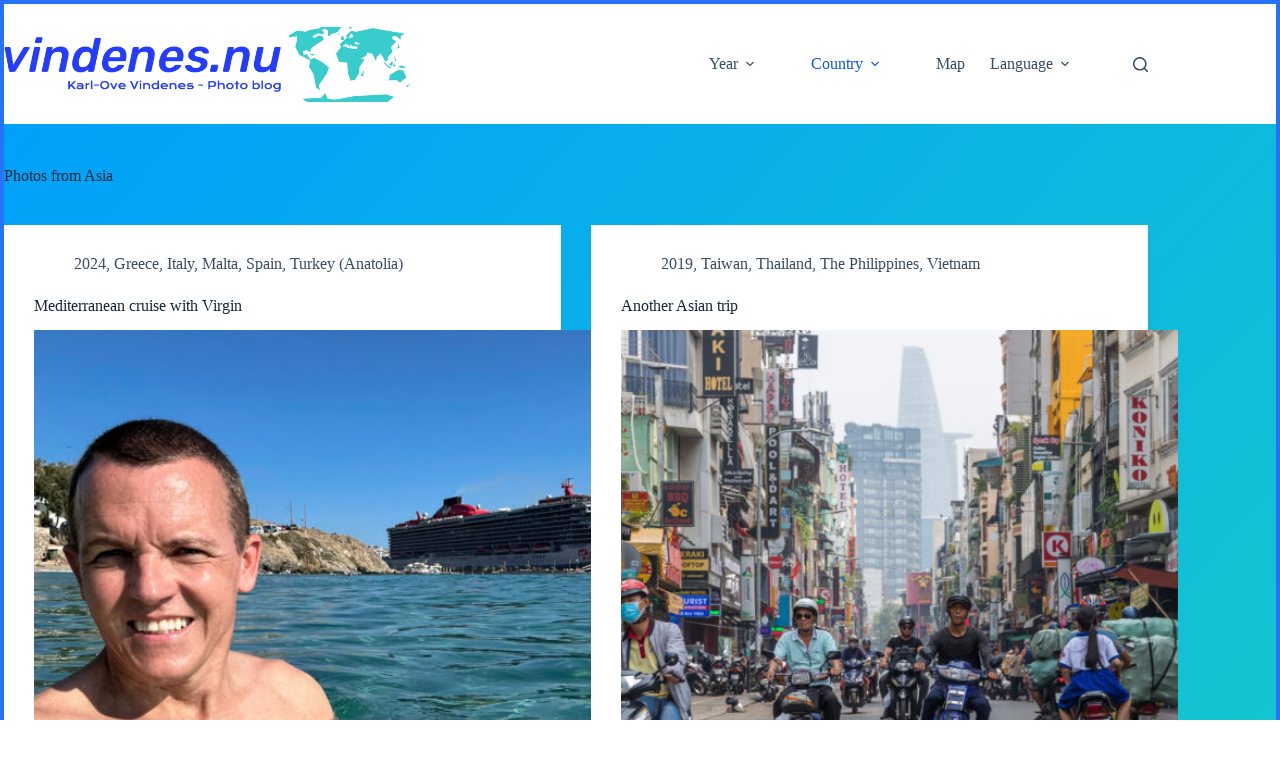

--- FILE ---
content_type: text/html; charset=UTF-8
request_url: https://www.vindenes.nu/category/all/asia/
body_size: 17425
content:
<!doctype html>
<html lang="en-US">
<head>
	
	<meta charset="UTF-8">
	<meta name="viewport" content="width=device-width, initial-scale=1, maximum-scale=5, viewport-fit=cover">
	<link rel="profile" href="https://gmpg.org/xfn/11">

	<title>Photos from Asia &#8211; Karl-Ove Vindenes &#8211; Photo blog</title>
<meta name='robots' content='max-image-preview:large' />
<link rel="alternate" type="application/rss+xml" title="Karl-Ove Vindenes - Photo blog &raquo; Feed" href="https://www.vindenes.nu/feed/" />
<link rel="alternate" type="application/rss+xml" title="Karl-Ove Vindenes - Photo blog &raquo; Comments Feed" href="https://www.vindenes.nu/comments/feed/" />
<link rel="alternate" type="application/rss+xml" title="Karl-Ove Vindenes - Photo blog &raquo; Photos from Asia Category Feed" href="https://www.vindenes.nu/category/all/asia/feed/" />
<style id='wp-img-auto-sizes-contain-inline-css'>
img:is([sizes=auto i],[sizes^="auto," i]){contain-intrinsic-size:3000px 1500px}
/*# sourceURL=wp-img-auto-sizes-contain-inline-css */
</style>
<link rel='stylesheet' id='sbi_styles-css' href='https://www.vindenes.nu/wp-content/plugins/instagram-feed/css/sbi-styles.min.css?ver=6.10.0' media='all' />
<link rel='stylesheet' id='wp-block-library-css' href='https://www.vindenes.nu/wp-includes/css/dist/block-library/style.min.css?ver=6.9' media='all' />
<style id='global-styles-inline-css'>
:root{--wp--preset--aspect-ratio--square: 1;--wp--preset--aspect-ratio--4-3: 4/3;--wp--preset--aspect-ratio--3-4: 3/4;--wp--preset--aspect-ratio--3-2: 3/2;--wp--preset--aspect-ratio--2-3: 2/3;--wp--preset--aspect-ratio--16-9: 16/9;--wp--preset--aspect-ratio--9-16: 9/16;--wp--preset--color--black: #000000;--wp--preset--color--cyan-bluish-gray: #abb8c3;--wp--preset--color--white: #ffffff;--wp--preset--color--pale-pink: #f78da7;--wp--preset--color--vivid-red: #cf2e2e;--wp--preset--color--luminous-vivid-orange: #ff6900;--wp--preset--color--luminous-vivid-amber: #fcb900;--wp--preset--color--light-green-cyan: #7bdcb5;--wp--preset--color--vivid-green-cyan: #00d084;--wp--preset--color--pale-cyan-blue: #8ed1fc;--wp--preset--color--vivid-cyan-blue: #0693e3;--wp--preset--color--vivid-purple: #9b51e0;--wp--preset--color--palette-color-1: var(--theme-palette-color-1, #2872fa);--wp--preset--color--palette-color-2: var(--theme-palette-color-2, #1559ed);--wp--preset--color--palette-color-3: var(--theme-palette-color-3, #3A4F66);--wp--preset--color--palette-color-4: var(--theme-palette-color-4, #192a3d);--wp--preset--color--palette-color-5: var(--theme-palette-color-5, #e1e8ed);--wp--preset--color--palette-color-6: var(--theme-palette-color-6, #f2f5f7);--wp--preset--color--palette-color-7: var(--theme-palette-color-7, #FAFBFC);--wp--preset--color--palette-color-8: var(--theme-palette-color-8, #ffffff);--wp--preset--gradient--vivid-cyan-blue-to-vivid-purple: linear-gradient(135deg,rgb(6,147,227) 0%,rgb(155,81,224) 100%);--wp--preset--gradient--light-green-cyan-to-vivid-green-cyan: linear-gradient(135deg,rgb(122,220,180) 0%,rgb(0,208,130) 100%);--wp--preset--gradient--luminous-vivid-amber-to-luminous-vivid-orange: linear-gradient(135deg,rgb(252,185,0) 0%,rgb(255,105,0) 100%);--wp--preset--gradient--luminous-vivid-orange-to-vivid-red: linear-gradient(135deg,rgb(255,105,0) 0%,rgb(207,46,46) 100%);--wp--preset--gradient--very-light-gray-to-cyan-bluish-gray: linear-gradient(135deg,rgb(238,238,238) 0%,rgb(169,184,195) 100%);--wp--preset--gradient--cool-to-warm-spectrum: linear-gradient(135deg,rgb(74,234,220) 0%,rgb(151,120,209) 20%,rgb(207,42,186) 40%,rgb(238,44,130) 60%,rgb(251,105,98) 80%,rgb(254,248,76) 100%);--wp--preset--gradient--blush-light-purple: linear-gradient(135deg,rgb(255,206,236) 0%,rgb(152,150,240) 100%);--wp--preset--gradient--blush-bordeaux: linear-gradient(135deg,rgb(254,205,165) 0%,rgb(254,45,45) 50%,rgb(107,0,62) 100%);--wp--preset--gradient--luminous-dusk: linear-gradient(135deg,rgb(255,203,112) 0%,rgb(199,81,192) 50%,rgb(65,88,208) 100%);--wp--preset--gradient--pale-ocean: linear-gradient(135deg,rgb(255,245,203) 0%,rgb(182,227,212) 50%,rgb(51,167,181) 100%);--wp--preset--gradient--electric-grass: linear-gradient(135deg,rgb(202,248,128) 0%,rgb(113,206,126) 100%);--wp--preset--gradient--midnight: linear-gradient(135deg,rgb(2,3,129) 0%,rgb(40,116,252) 100%);--wp--preset--gradient--juicy-peach: linear-gradient(to right, #ffecd2 0%, #fcb69f 100%);--wp--preset--gradient--young-passion: linear-gradient(to right, #ff8177 0%, #ff867a 0%, #ff8c7f 21%, #f99185 52%, #cf556c 78%, #b12a5b 100%);--wp--preset--gradient--true-sunset: linear-gradient(to right, #fa709a 0%, #fee140 100%);--wp--preset--gradient--morpheus-den: linear-gradient(to top, #30cfd0 0%, #330867 100%);--wp--preset--gradient--plum-plate: linear-gradient(135deg, #667eea 0%, #764ba2 100%);--wp--preset--gradient--aqua-splash: linear-gradient(15deg, #13547a 0%, #80d0c7 100%);--wp--preset--gradient--love-kiss: linear-gradient(to top, #ff0844 0%, #ffb199 100%);--wp--preset--gradient--new-retrowave: linear-gradient(to top, #3b41c5 0%, #a981bb 49%, #ffc8a9 100%);--wp--preset--gradient--plum-bath: linear-gradient(to top, #cc208e 0%, #6713d2 100%);--wp--preset--gradient--high-flight: linear-gradient(to right, #0acffe 0%, #495aff 100%);--wp--preset--gradient--teen-party: linear-gradient(-225deg, #FF057C 0%, #8D0B93 50%, #321575 100%);--wp--preset--gradient--fabled-sunset: linear-gradient(-225deg, #231557 0%, #44107A 29%, #FF1361 67%, #FFF800 100%);--wp--preset--gradient--arielle-smile: radial-gradient(circle 248px at center, #16d9e3 0%, #30c7ec 47%, #46aef7 100%);--wp--preset--gradient--itmeo-branding: linear-gradient(180deg, #2af598 0%, #009efd 100%);--wp--preset--gradient--deep-blue: linear-gradient(to right, #6a11cb 0%, #2575fc 100%);--wp--preset--gradient--strong-bliss: linear-gradient(to right, #f78ca0 0%, #f9748f 19%, #fd868c 60%, #fe9a8b 100%);--wp--preset--gradient--sweet-period: linear-gradient(to top, #3f51b1 0%, #5a55ae 13%, #7b5fac 25%, #8f6aae 38%, #a86aa4 50%, #cc6b8e 62%, #f18271 75%, #f3a469 87%, #f7c978 100%);--wp--preset--gradient--purple-division: linear-gradient(to top, #7028e4 0%, #e5b2ca 100%);--wp--preset--gradient--cold-evening: linear-gradient(to top, #0c3483 0%, #a2b6df 100%, #6b8cce 100%, #a2b6df 100%);--wp--preset--gradient--mountain-rock: linear-gradient(to right, #868f96 0%, #596164 100%);--wp--preset--gradient--desert-hump: linear-gradient(to top, #c79081 0%, #dfa579 100%);--wp--preset--gradient--ethernal-constance: linear-gradient(to top, #09203f 0%, #537895 100%);--wp--preset--gradient--happy-memories: linear-gradient(-60deg, #ff5858 0%, #f09819 100%);--wp--preset--gradient--grown-early: linear-gradient(to top, #0ba360 0%, #3cba92 100%);--wp--preset--gradient--morning-salad: linear-gradient(-225deg, #B7F8DB 0%, #50A7C2 100%);--wp--preset--gradient--night-call: linear-gradient(-225deg, #AC32E4 0%, #7918F2 48%, #4801FF 100%);--wp--preset--gradient--mind-crawl: linear-gradient(-225deg, #473B7B 0%, #3584A7 51%, #30D2BE 100%);--wp--preset--gradient--angel-care: linear-gradient(-225deg, #FFE29F 0%, #FFA99F 48%, #FF719A 100%);--wp--preset--gradient--juicy-cake: linear-gradient(to top, #e14fad 0%, #f9d423 100%);--wp--preset--gradient--rich-metal: linear-gradient(to right, #d7d2cc 0%, #304352 100%);--wp--preset--gradient--mole-hall: linear-gradient(-20deg, #616161 0%, #9bc5c3 100%);--wp--preset--gradient--cloudy-knoxville: linear-gradient(120deg, #fdfbfb 0%, #ebedee 100%);--wp--preset--gradient--soft-grass: linear-gradient(to top, #c1dfc4 0%, #deecdd 100%);--wp--preset--gradient--saint-petersburg: linear-gradient(135deg, #f5f7fa 0%, #c3cfe2 100%);--wp--preset--gradient--everlasting-sky: linear-gradient(135deg, #fdfcfb 0%, #e2d1c3 100%);--wp--preset--gradient--kind-steel: linear-gradient(-20deg, #e9defa 0%, #fbfcdb 100%);--wp--preset--gradient--over-sun: linear-gradient(60deg, #abecd6 0%, #fbed96 100%);--wp--preset--gradient--premium-white: linear-gradient(to top, #d5d4d0 0%, #d5d4d0 1%, #eeeeec 31%, #efeeec 75%, #e9e9e7 100%);--wp--preset--gradient--clean-mirror: linear-gradient(45deg, #93a5cf 0%, #e4efe9 100%);--wp--preset--gradient--wild-apple: linear-gradient(to top, #d299c2 0%, #fef9d7 100%);--wp--preset--gradient--snow-again: linear-gradient(to top, #e6e9f0 0%, #eef1f5 100%);--wp--preset--gradient--confident-cloud: linear-gradient(to top, #dad4ec 0%, #dad4ec 1%, #f3e7e9 100%);--wp--preset--gradient--glass-water: linear-gradient(to top, #dfe9f3 0%, white 100%);--wp--preset--gradient--perfect-white: linear-gradient(-225deg, #E3FDF5 0%, #FFE6FA 100%);--wp--preset--font-size--small: 13px;--wp--preset--font-size--medium: 20px;--wp--preset--font-size--large: clamp(22px, 1.375rem + ((1vw - 3.2px) * 0.625), 30px);--wp--preset--font-size--x-large: clamp(30px, 1.875rem + ((1vw - 3.2px) * 1.563), 50px);--wp--preset--font-size--xx-large: clamp(45px, 2.813rem + ((1vw - 3.2px) * 2.734), 80px);--wp--preset--spacing--20: 0.44rem;--wp--preset--spacing--30: 0.67rem;--wp--preset--spacing--40: 1rem;--wp--preset--spacing--50: 1.5rem;--wp--preset--spacing--60: 2.25rem;--wp--preset--spacing--70: 3.38rem;--wp--preset--spacing--80: 5.06rem;--wp--preset--shadow--natural: 6px 6px 9px rgba(0, 0, 0, 0.2);--wp--preset--shadow--deep: 12px 12px 50px rgba(0, 0, 0, 0.4);--wp--preset--shadow--sharp: 6px 6px 0px rgba(0, 0, 0, 0.2);--wp--preset--shadow--outlined: 6px 6px 0px -3px rgb(255, 255, 255), 6px 6px rgb(0, 0, 0);--wp--preset--shadow--crisp: 6px 6px 0px rgb(0, 0, 0);}:root { --wp--style--global--content-size: var(--theme-block-max-width);--wp--style--global--wide-size: var(--theme-block-wide-max-width); }:where(body) { margin: 0; }.wp-site-blocks > .alignleft { float: left; margin-right: 2em; }.wp-site-blocks > .alignright { float: right; margin-left: 2em; }.wp-site-blocks > .aligncenter { justify-content: center; margin-left: auto; margin-right: auto; }:where(.wp-site-blocks) > * { margin-block-start: var(--theme-content-spacing); margin-block-end: 0; }:where(.wp-site-blocks) > :first-child { margin-block-start: 0; }:where(.wp-site-blocks) > :last-child { margin-block-end: 0; }:root { --wp--style--block-gap: var(--theme-content-spacing); }:root :where(.is-layout-flow) > :first-child{margin-block-start: 0;}:root :where(.is-layout-flow) > :last-child{margin-block-end: 0;}:root :where(.is-layout-flow) > *{margin-block-start: var(--theme-content-spacing);margin-block-end: 0;}:root :where(.is-layout-constrained) > :first-child{margin-block-start: 0;}:root :where(.is-layout-constrained) > :last-child{margin-block-end: 0;}:root :where(.is-layout-constrained) > *{margin-block-start: var(--theme-content-spacing);margin-block-end: 0;}:root :where(.is-layout-flex){gap: var(--theme-content-spacing);}:root :where(.is-layout-grid){gap: var(--theme-content-spacing);}.is-layout-flow > .alignleft{float: left;margin-inline-start: 0;margin-inline-end: 2em;}.is-layout-flow > .alignright{float: right;margin-inline-start: 2em;margin-inline-end: 0;}.is-layout-flow > .aligncenter{margin-left: auto !important;margin-right: auto !important;}.is-layout-constrained > .alignleft{float: left;margin-inline-start: 0;margin-inline-end: 2em;}.is-layout-constrained > .alignright{float: right;margin-inline-start: 2em;margin-inline-end: 0;}.is-layout-constrained > .aligncenter{margin-left: auto !important;margin-right: auto !important;}.is-layout-constrained > :where(:not(.alignleft):not(.alignright):not(.alignfull)){max-width: var(--wp--style--global--content-size);margin-left: auto !important;margin-right: auto !important;}.is-layout-constrained > .alignwide{max-width: var(--wp--style--global--wide-size);}body .is-layout-flex{display: flex;}.is-layout-flex{flex-wrap: wrap;align-items: center;}.is-layout-flex > :is(*, div){margin: 0;}body .is-layout-grid{display: grid;}.is-layout-grid > :is(*, div){margin: 0;}body{padding-top: 0px;padding-right: 0px;padding-bottom: 0px;padding-left: 0px;}:root :where(.wp-element-button, .wp-block-button__link){font-style: inherit;font-weight: inherit;letter-spacing: inherit;text-transform: inherit;}.has-black-color{color: var(--wp--preset--color--black) !important;}.has-cyan-bluish-gray-color{color: var(--wp--preset--color--cyan-bluish-gray) !important;}.has-white-color{color: var(--wp--preset--color--white) !important;}.has-pale-pink-color{color: var(--wp--preset--color--pale-pink) !important;}.has-vivid-red-color{color: var(--wp--preset--color--vivid-red) !important;}.has-luminous-vivid-orange-color{color: var(--wp--preset--color--luminous-vivid-orange) !important;}.has-luminous-vivid-amber-color{color: var(--wp--preset--color--luminous-vivid-amber) !important;}.has-light-green-cyan-color{color: var(--wp--preset--color--light-green-cyan) !important;}.has-vivid-green-cyan-color{color: var(--wp--preset--color--vivid-green-cyan) !important;}.has-pale-cyan-blue-color{color: var(--wp--preset--color--pale-cyan-blue) !important;}.has-vivid-cyan-blue-color{color: var(--wp--preset--color--vivid-cyan-blue) !important;}.has-vivid-purple-color{color: var(--wp--preset--color--vivid-purple) !important;}.has-palette-color-1-color{color: var(--wp--preset--color--palette-color-1) !important;}.has-palette-color-2-color{color: var(--wp--preset--color--palette-color-2) !important;}.has-palette-color-3-color{color: var(--wp--preset--color--palette-color-3) !important;}.has-palette-color-4-color{color: var(--wp--preset--color--palette-color-4) !important;}.has-palette-color-5-color{color: var(--wp--preset--color--palette-color-5) !important;}.has-palette-color-6-color{color: var(--wp--preset--color--palette-color-6) !important;}.has-palette-color-7-color{color: var(--wp--preset--color--palette-color-7) !important;}.has-palette-color-8-color{color: var(--wp--preset--color--palette-color-8) !important;}.has-black-background-color{background-color: var(--wp--preset--color--black) !important;}.has-cyan-bluish-gray-background-color{background-color: var(--wp--preset--color--cyan-bluish-gray) !important;}.has-white-background-color{background-color: var(--wp--preset--color--white) !important;}.has-pale-pink-background-color{background-color: var(--wp--preset--color--pale-pink) !important;}.has-vivid-red-background-color{background-color: var(--wp--preset--color--vivid-red) !important;}.has-luminous-vivid-orange-background-color{background-color: var(--wp--preset--color--luminous-vivid-orange) !important;}.has-luminous-vivid-amber-background-color{background-color: var(--wp--preset--color--luminous-vivid-amber) !important;}.has-light-green-cyan-background-color{background-color: var(--wp--preset--color--light-green-cyan) !important;}.has-vivid-green-cyan-background-color{background-color: var(--wp--preset--color--vivid-green-cyan) !important;}.has-pale-cyan-blue-background-color{background-color: var(--wp--preset--color--pale-cyan-blue) !important;}.has-vivid-cyan-blue-background-color{background-color: var(--wp--preset--color--vivid-cyan-blue) !important;}.has-vivid-purple-background-color{background-color: var(--wp--preset--color--vivid-purple) !important;}.has-palette-color-1-background-color{background-color: var(--wp--preset--color--palette-color-1) !important;}.has-palette-color-2-background-color{background-color: var(--wp--preset--color--palette-color-2) !important;}.has-palette-color-3-background-color{background-color: var(--wp--preset--color--palette-color-3) !important;}.has-palette-color-4-background-color{background-color: var(--wp--preset--color--palette-color-4) !important;}.has-palette-color-5-background-color{background-color: var(--wp--preset--color--palette-color-5) !important;}.has-palette-color-6-background-color{background-color: var(--wp--preset--color--palette-color-6) !important;}.has-palette-color-7-background-color{background-color: var(--wp--preset--color--palette-color-7) !important;}.has-palette-color-8-background-color{background-color: var(--wp--preset--color--palette-color-8) !important;}.has-black-border-color{border-color: var(--wp--preset--color--black) !important;}.has-cyan-bluish-gray-border-color{border-color: var(--wp--preset--color--cyan-bluish-gray) !important;}.has-white-border-color{border-color: var(--wp--preset--color--white) !important;}.has-pale-pink-border-color{border-color: var(--wp--preset--color--pale-pink) !important;}.has-vivid-red-border-color{border-color: var(--wp--preset--color--vivid-red) !important;}.has-luminous-vivid-orange-border-color{border-color: var(--wp--preset--color--luminous-vivid-orange) !important;}.has-luminous-vivid-amber-border-color{border-color: var(--wp--preset--color--luminous-vivid-amber) !important;}.has-light-green-cyan-border-color{border-color: var(--wp--preset--color--light-green-cyan) !important;}.has-vivid-green-cyan-border-color{border-color: var(--wp--preset--color--vivid-green-cyan) !important;}.has-pale-cyan-blue-border-color{border-color: var(--wp--preset--color--pale-cyan-blue) !important;}.has-vivid-cyan-blue-border-color{border-color: var(--wp--preset--color--vivid-cyan-blue) !important;}.has-vivid-purple-border-color{border-color: var(--wp--preset--color--vivid-purple) !important;}.has-palette-color-1-border-color{border-color: var(--wp--preset--color--palette-color-1) !important;}.has-palette-color-2-border-color{border-color: var(--wp--preset--color--palette-color-2) !important;}.has-palette-color-3-border-color{border-color: var(--wp--preset--color--palette-color-3) !important;}.has-palette-color-4-border-color{border-color: var(--wp--preset--color--palette-color-4) !important;}.has-palette-color-5-border-color{border-color: var(--wp--preset--color--palette-color-5) !important;}.has-palette-color-6-border-color{border-color: var(--wp--preset--color--palette-color-6) !important;}.has-palette-color-7-border-color{border-color: var(--wp--preset--color--palette-color-7) !important;}.has-palette-color-8-border-color{border-color: var(--wp--preset--color--palette-color-8) !important;}.has-vivid-cyan-blue-to-vivid-purple-gradient-background{background: var(--wp--preset--gradient--vivid-cyan-blue-to-vivid-purple) !important;}.has-light-green-cyan-to-vivid-green-cyan-gradient-background{background: var(--wp--preset--gradient--light-green-cyan-to-vivid-green-cyan) !important;}.has-luminous-vivid-amber-to-luminous-vivid-orange-gradient-background{background: var(--wp--preset--gradient--luminous-vivid-amber-to-luminous-vivid-orange) !important;}.has-luminous-vivid-orange-to-vivid-red-gradient-background{background: var(--wp--preset--gradient--luminous-vivid-orange-to-vivid-red) !important;}.has-very-light-gray-to-cyan-bluish-gray-gradient-background{background: var(--wp--preset--gradient--very-light-gray-to-cyan-bluish-gray) !important;}.has-cool-to-warm-spectrum-gradient-background{background: var(--wp--preset--gradient--cool-to-warm-spectrum) !important;}.has-blush-light-purple-gradient-background{background: var(--wp--preset--gradient--blush-light-purple) !important;}.has-blush-bordeaux-gradient-background{background: var(--wp--preset--gradient--blush-bordeaux) !important;}.has-luminous-dusk-gradient-background{background: var(--wp--preset--gradient--luminous-dusk) !important;}.has-pale-ocean-gradient-background{background: var(--wp--preset--gradient--pale-ocean) !important;}.has-electric-grass-gradient-background{background: var(--wp--preset--gradient--electric-grass) !important;}.has-midnight-gradient-background{background: var(--wp--preset--gradient--midnight) !important;}.has-juicy-peach-gradient-background{background: var(--wp--preset--gradient--juicy-peach) !important;}.has-young-passion-gradient-background{background: var(--wp--preset--gradient--young-passion) !important;}.has-true-sunset-gradient-background{background: var(--wp--preset--gradient--true-sunset) !important;}.has-morpheus-den-gradient-background{background: var(--wp--preset--gradient--morpheus-den) !important;}.has-plum-plate-gradient-background{background: var(--wp--preset--gradient--plum-plate) !important;}.has-aqua-splash-gradient-background{background: var(--wp--preset--gradient--aqua-splash) !important;}.has-love-kiss-gradient-background{background: var(--wp--preset--gradient--love-kiss) !important;}.has-new-retrowave-gradient-background{background: var(--wp--preset--gradient--new-retrowave) !important;}.has-plum-bath-gradient-background{background: var(--wp--preset--gradient--plum-bath) !important;}.has-high-flight-gradient-background{background: var(--wp--preset--gradient--high-flight) !important;}.has-teen-party-gradient-background{background: var(--wp--preset--gradient--teen-party) !important;}.has-fabled-sunset-gradient-background{background: var(--wp--preset--gradient--fabled-sunset) !important;}.has-arielle-smile-gradient-background{background: var(--wp--preset--gradient--arielle-smile) !important;}.has-itmeo-branding-gradient-background{background: var(--wp--preset--gradient--itmeo-branding) !important;}.has-deep-blue-gradient-background{background: var(--wp--preset--gradient--deep-blue) !important;}.has-strong-bliss-gradient-background{background: var(--wp--preset--gradient--strong-bliss) !important;}.has-sweet-period-gradient-background{background: var(--wp--preset--gradient--sweet-period) !important;}.has-purple-division-gradient-background{background: var(--wp--preset--gradient--purple-division) !important;}.has-cold-evening-gradient-background{background: var(--wp--preset--gradient--cold-evening) !important;}.has-mountain-rock-gradient-background{background: var(--wp--preset--gradient--mountain-rock) !important;}.has-desert-hump-gradient-background{background: var(--wp--preset--gradient--desert-hump) !important;}.has-ethernal-constance-gradient-background{background: var(--wp--preset--gradient--ethernal-constance) !important;}.has-happy-memories-gradient-background{background: var(--wp--preset--gradient--happy-memories) !important;}.has-grown-early-gradient-background{background: var(--wp--preset--gradient--grown-early) !important;}.has-morning-salad-gradient-background{background: var(--wp--preset--gradient--morning-salad) !important;}.has-night-call-gradient-background{background: var(--wp--preset--gradient--night-call) !important;}.has-mind-crawl-gradient-background{background: var(--wp--preset--gradient--mind-crawl) !important;}.has-angel-care-gradient-background{background: var(--wp--preset--gradient--angel-care) !important;}.has-juicy-cake-gradient-background{background: var(--wp--preset--gradient--juicy-cake) !important;}.has-rich-metal-gradient-background{background: var(--wp--preset--gradient--rich-metal) !important;}.has-mole-hall-gradient-background{background: var(--wp--preset--gradient--mole-hall) !important;}.has-cloudy-knoxville-gradient-background{background: var(--wp--preset--gradient--cloudy-knoxville) !important;}.has-soft-grass-gradient-background{background: var(--wp--preset--gradient--soft-grass) !important;}.has-saint-petersburg-gradient-background{background: var(--wp--preset--gradient--saint-petersburg) !important;}.has-everlasting-sky-gradient-background{background: var(--wp--preset--gradient--everlasting-sky) !important;}.has-kind-steel-gradient-background{background: var(--wp--preset--gradient--kind-steel) !important;}.has-over-sun-gradient-background{background: var(--wp--preset--gradient--over-sun) !important;}.has-premium-white-gradient-background{background: var(--wp--preset--gradient--premium-white) !important;}.has-clean-mirror-gradient-background{background: var(--wp--preset--gradient--clean-mirror) !important;}.has-wild-apple-gradient-background{background: var(--wp--preset--gradient--wild-apple) !important;}.has-snow-again-gradient-background{background: var(--wp--preset--gradient--snow-again) !important;}.has-confident-cloud-gradient-background{background: var(--wp--preset--gradient--confident-cloud) !important;}.has-glass-water-gradient-background{background: var(--wp--preset--gradient--glass-water) !important;}.has-perfect-white-gradient-background{background: var(--wp--preset--gradient--perfect-white) !important;}.has-small-font-size{font-size: var(--wp--preset--font-size--small) !important;}.has-medium-font-size{font-size: var(--wp--preset--font-size--medium) !important;}.has-large-font-size{font-size: var(--wp--preset--font-size--large) !important;}.has-x-large-font-size{font-size: var(--wp--preset--font-size--x-large) !important;}.has-xx-large-font-size{font-size: var(--wp--preset--font-size--xx-large) !important;}
:root :where(.wp-block-pullquote){font-size: clamp(0.984em, 0.984rem + ((1vw - 0.2em) * 0.645), 1.5em);line-height: 1.6;}
/*# sourceURL=global-styles-inline-css */
</style>
<link rel='stylesheet' id='foogallery-core-css' href='https://www.vindenes.nu/wp-content/plugins/foogallery/assets/css/foogallery.5a41457e.min.css?ver=3.1.6' media='all' />
<link rel='stylesheet' id='foobox-free-min-css' href='https://www.vindenes.nu/wp-content/plugins/foobox-image-lightbox/free/css/foobox.free.min.css?ver=2.7.35' media='all' />
<link rel='stylesheet' id='ct-main-styles-css' href='https://www.vindenes.nu/wp-content/themes/blocksy/static/bundle/main.min.css?ver=2.1.25' media='all' />
<link rel='stylesheet' id='ct-page-title-styles-css' href='https://www.vindenes.nu/wp-content/themes/blocksy/static/bundle/page-title.min.css?ver=2.1.25' media='all' />
<script src="https://www.vindenes.nu/wp-includes/js/jquery/jquery.min.js?ver=3.7.1" id="jquery-core-js"></script>
<script src="https://www.vindenes.nu/wp-includes/js/jquery/jquery-migrate.min.js?ver=3.4.1" id="jquery-migrate-js"></script>
<script id="foobox-free-min-js-before">
/* Run FooBox FREE (v2.7.35) */
var FOOBOX = window.FOOBOX = {
	ready: true,
	disableOthers: false,
	o: {wordpress: { enabled: true }, countMessage:'image %index of %total', captions: { dataTitle: ["captionTitle","title"], dataDesc: ["captionDesc","description"] }, rel: '', excludes:'.fbx-link,.nofoobox,.nolightbox,a[href*="pinterest.com/pin/create/button/"]', affiliate : { enabled: false }},
	selectors: [
		".foogallery-container.foogallery-lightbox-foobox", ".foogallery-container.foogallery-lightbox-foobox-free", ".gallery", ".wp-block-gallery", ".wp-caption", ".wp-block-image", "a:has(img[class*=wp-image-])", ".post a:has(img[class*=wp-image-])", ".foobox"
	],
	pre: function( $ ){
		// Custom JavaScript (Pre)
		
	},
	post: function( $ ){
		// Custom JavaScript (Post)
		
		// Custom Captions Code
		
	},
	custom: function( $ ){
		// Custom Extra JS
		
	}
};
//# sourceURL=foobox-free-min-js-before
</script>
<script src="https://www.vindenes.nu/wp-content/plugins/foobox-image-lightbox/free/js/foobox.free.min.js?ver=2.7.35" id="foobox-free-min-js"></script>
<link rel="https://api.w.org/" href="https://www.vindenes.nu/wp-json/" /><link rel="alternate" title="JSON" type="application/json" href="https://www.vindenes.nu/wp-json/wp/v2/categories/15" /><link rel="EditURI" type="application/rsd+xml" title="RSD" href="https://www.vindenes.nu/xmlrpc.php?rsd" />
<meta name="generator" content="WordPress 6.9" />
<style>
.qtranxs_flag_en {background-image: url(https://www.vindenes.nu/wp-content/plugins/qtranslate-xt/flags/gb.png); background-repeat: no-repeat;}
.qtranxs_flag_no {background-image: url(https://www.vindenes.nu/wp-content/plugins/qtranslate-xt/flags/no.png); background-repeat: no-repeat;}
</style>
<link hreflang="en" href="https://www.vindenes.nu/en/category/all/asia/" rel="alternate" />
<link hreflang="no" href="https://www.vindenes.nu/no/category/all/asia/" rel="alternate" />
<link hreflang="x-default" href="https://www.vindenes.nu/category/all/asia/" rel="alternate" />
<meta name="generator" content="qTranslate-XT 3.15.2" />
<noscript><link rel='stylesheet' href='https://www.vindenes.nu/wp-content/themes/blocksy/static/bundle/no-scripts.min.css' type='text/css'></noscript>
<style id="ct-main-styles-inline-css">[data-header*="type-1"] .ct-header [data-id="logo"] .site-logo-container {--logo-max-height:75px;} [data-header*="type-1"] .ct-header [data-id="logo"] .site-title {--theme-font-weight:700;--theme-font-size:25px;--theme-line-height:1.5;--theme-link-initial-color:var(--theme-palette-color-4);} [data-header*="type-1"] .ct-header [data-id="menu"] > ul > li > a {--theme-font-weight:700;--theme-text-transform:uppercase;--theme-font-size:12px;--theme-line-height:1.3;--theme-link-initial-color:var(--theme-text-color);} [data-header*="type-1"] .ct-header [data-id="menu"] .sub-menu .ct-menu-link {--theme-link-initial-color:var(--theme-palette-color-8);--theme-font-weight:500;--theme-font-size:12px;} [data-header*="type-1"] .ct-header [data-id="menu"] .sub-menu {--dropdown-divider:1px dashed rgba(255, 255, 255, 0.1);--theme-box-shadow:0px 10px 20px rgba(41, 51, 61, 0.1);--theme-border-radius:0px 0px 2px 2px;} [data-header*="type-1"] .ct-header [data-row*="middle"] {--height:120px;background-color:var(--theme-palette-color-8);background-image:none;--theme-border-top:none;--theme-border-bottom:none;--theme-box-shadow:none;} [data-header*="type-1"] .ct-header [data-row*="middle"] > div {--theme-border-top:none;--theme-border-bottom:none;} [data-header*="type-1"] [data-id="mobile-menu"] {--theme-font-weight:700;--theme-font-size:20px;--theme-link-initial-color:#ffffff;--mobile-menu-divider:none;} [data-header*="type-1"] #offcanvas {--theme-box-shadow:0px 0px 70px rgba(0, 0, 0, 0.35);--side-panel-width:500px;--panel-content-height:100%;} [data-header*="type-1"] #offcanvas .ct-panel-inner {background-color:rgba(18, 21, 25, 0.98);} [data-header*="type-1"] #search-modal .ct-search-results {--theme-font-weight:500;--theme-font-size:14px;--theme-line-height:1.4;} [data-header*="type-1"] #search-modal .ct-search-form {--theme-link-initial-color:#ffffff;--theme-form-text-initial-color:#ffffff;--theme-form-text-focus-color:#ffffff;--theme-form-field-border-initial-color:rgba(255, 255, 255, 0.2);--theme-button-text-initial-color:rgba(255, 255, 255, 0.7);--theme-button-text-hover-color:#ffffff;--theme-button-background-initial-color:var(--theme-palette-color-1);--theme-button-background-hover-color:var(--theme-palette-color-1);} [data-header*="type-1"] #search-modal {background-color:rgba(18, 21, 25, 0.98);} [data-header*="type-1"] [data-id="trigger"] {--theme-icon-size:18px;} [data-header*="type-1"] {--header-height:120px;} [data-header*="type-1"] .ct-header {background-image:none;} [data-footer*="type-1"] .ct-footer [data-row*="bottom"] > div {--container-spacing:25px;--theme-border:none;--theme-border-top:none;--theme-border-bottom:none;--grid-template-columns:initial;} [data-footer*="type-1"] .ct-footer [data-row*="bottom"] .widget-title {--theme-font-size:16px;} [data-footer*="type-1"] .ct-footer [data-row*="bottom"] {--theme-border-top:none;--theme-border-bottom:none;background-color:transparent;} [data-footer*="type-1"] [data-id="copyright"] {--theme-font-weight:400;--theme-font-size:15px;--theme-line-height:1.3;} [data-footer*="type-1"] .ct-footer {background-color:var(--theme-palette-color-6);}:root {--theme-font-family:var(--theme-font-stack-default);--theme-font-weight:400;--theme-text-transform:none;--theme-text-decoration:none;--theme-font-size:16px;--theme-line-height:1.65;--theme-letter-spacing:0em;--theme-button-font-weight:500;--theme-button-font-size:15px;--has-classic-forms:var(--true);--has-modern-forms:var(--false);--theme-form-field-border-initial-color:var(--theme-border-color);--theme-form-field-border-focus-color:var(--theme-palette-color-1);--theme-form-field-border-width:3px;--theme-form-selection-field-initial-color:var(--theme-border-color);--theme-form-selection-field-active-color:var(--theme-palette-color-1);--theme-palette-color-1:#2872fa;--theme-palette-color-2:#1559ed;--theme-palette-color-3:#3A4F66;--theme-palette-color-4:#192a3d;--theme-palette-color-5:#e1e8ed;--theme-palette-color-6:#f2f5f7;--theme-palette-color-7:#FAFBFC;--theme-palette-color-8:#ffffff;--theme-text-color:var(--theme-palette-color-3);--theme-link-initial-color:var(--theme-palette-color-1);--theme-link-hover-color:var(--theme-palette-color-2);--theme-selection-text-color:#ffffff;--theme-selection-background-color:var(--theme-palette-color-1);--theme-border-color:var(--theme-palette-color-5);--theme-headings-color:var(--theme-palette-color-4);--theme-content-spacing:1.5em;--theme-button-min-height:40px;--theme-button-shadow:none;--theme-button-transform:none;--theme-button-text-initial-color:#ffffff;--theme-button-text-hover-color:#ffffff;--theme-button-background-initial-color:var(--theme-palette-color-1);--theme-button-background-hover-color:var(--theme-palette-color-2);--theme-button-border:none;--theme-button-padding:5px 20px;--theme-normal-container-max-width:1400px;--theme-content-vertical-spacing:43px;--theme-container-edge-spacing:90vw;--theme-narrow-container-max-width:750px;--theme-wide-offset:130px;--theme-frame-size:4px;--theme-frame-color:var(--theme-palette-color-1);}h1 {--theme-font-weight:700;--theme-font-size:40px;--theme-line-height:1.5;}h2 {--theme-font-weight:700;--theme-font-size:35px;--theme-line-height:1.5;}h3 {--theme-font-weight:700;--theme-font-size:30px;--theme-line-height:1.5;}h4 {--theme-font-weight:700;--theme-font-size:25px;--theme-line-height:1.5;}h5 {--theme-font-weight:700;--theme-font-size:20px;--theme-line-height:1.5;}h6 {--theme-font-weight:700;--theme-font-size:16px;--theme-line-height:1.5;}.wp-block-pullquote {--theme-font-family:Georgia;--theme-font-weight:600;--theme-font-size:25px;}pre, code, samp, kbd {--theme-font-family:monospace;--theme-font-weight:400;--theme-font-size:16px;}figcaption {--theme-font-size:14px;}.ct-sidebar .widget-title {--theme-font-size:20px;}.ct-breadcrumbs {--theme-font-weight:600;--theme-text-transform:uppercase;--theme-font-size:12px;}body {background-color:initial;background-image:linear-gradient(313deg,#2af598 0%,#009efd 100%);} [data-prefix="single_blog_post"] .entry-header .page-title {--theme-font-size:30px;} [data-prefix="single_blog_post"] .entry-header .entry-meta {--theme-font-weight:600;--theme-text-transform:uppercase;--theme-font-size:12px;--theme-line-height:1.3;} [data-prefix="categories"] .entry-header .page-title {--theme-font-size:30px;} [data-prefix="categories"] .entry-header .entry-meta {--theme-font-weight:600;--theme-text-transform:uppercase;--theme-font-size:12px;--theme-line-height:1.3;} [data-prefix="search"] .entry-header .page-title {--theme-font-size:30px;} [data-prefix="search"] .entry-header .entry-meta {--theme-font-weight:600;--theme-text-transform:uppercase;--theme-font-size:12px;--theme-line-height:1.3;} [data-prefix="author"] .entry-header .page-title {--theme-font-size:30px;} [data-prefix="author"] .entry-header .entry-meta {--theme-font-weight:600;--theme-text-transform:uppercase;--theme-font-size:12px;--theme-line-height:1.3;} [data-prefix="author"] .hero-section[data-type="type-2"] {background-color:var(--theme-palette-color-6);background-image:none;--container-padding:50px 0px;} [data-prefix="single_page"] .entry-header .page-title {--theme-font-size:30px;} [data-prefix="single_page"] .entry-header .entry-meta {--theme-font-weight:600;--theme-text-transform:uppercase;--theme-font-size:12px;--theme-line-height:1.3;} [data-prefix="blog"] .entry-card .entry-title {--theme-font-size:20px;--theme-line-height:1.3;} [data-prefix="blog"] .entry-card .entry-meta {--theme-font-weight:600;--theme-text-transform:uppercase;--theme-font-size:12px;} [data-prefix="blog"] .entry-card {background-color:var(--theme-palette-color-8);--theme-box-shadow:0px 12px 18px -6px rgba(34, 56, 101, 0.04);} [data-prefix="blog"] [data-archive="default"] .card-content .entry-meta[data-id="ggFWL2"] {--card-element-spacing:15px;} [data-prefix="blog"] [data-archive="default"] .card-content .ct-media-container {--card-element-spacing:30px;} [data-prefix="blog"] [data-archive="default"] .card-content .entry-meta[data-id="M9iCpg"] {--card-element-spacing:15px;} [data-prefix="categories"] .entry-card .entry-title {--theme-font-size:20px;--theme-line-height:1.3;} [data-prefix="categories"] .entry-card .entry-meta {--theme-font-weight:600;--theme-text-transform:uppercase;--theme-font-size:12px;} [data-prefix="categories"] .entry-card {background-color:var(--theme-palette-color-8);--theme-box-shadow:0px 12px 18px -6px rgba(34, 56, 101, 0.04);} [data-prefix="categories"] [data-archive="default"] .card-content .entry-meta[data-id="Yr_Jnl"] {--card-element-spacing:15px;} [data-prefix="categories"] [data-archive="default"] .card-content .ct-media-container {--card-element-spacing:30px;} [data-prefix="categories"] [data-archive="default"] .card-content .entry-meta[data-id="5GrOf-"] {--card-element-spacing:15px;} [data-prefix="author"] .entries {--grid-template-columns:repeat(3, minmax(0, 1fr));} [data-prefix="author"] .entry-card .entry-title {--theme-font-size:20px;--theme-line-height:1.3;} [data-prefix="author"] .entry-card .entry-meta {--theme-font-weight:600;--theme-text-transform:uppercase;--theme-font-size:12px;} [data-prefix="author"] .entry-card {background-color:var(--theme-palette-color-8);--theme-box-shadow:0px 12px 18px -6px rgba(34, 56, 101, 0.04);} [data-prefix="search"] .entries {--grid-template-columns:repeat(3, minmax(0, 1fr));} [data-prefix="search"] .entry-card .entry-title {--theme-font-size:20px;--theme-line-height:1.3;} [data-prefix="search"] .entry-card .entry-meta {--theme-font-weight:600;--theme-text-transform:uppercase;--theme-font-size:12px;} [data-prefix="search"] .entry-card {background-color:var(--theme-palette-color-8);--theme-box-shadow:0px 12px 18px -6px rgba(34, 56, 101, 0.04);} [data-prefix="search"] [data-archive="default"] .card-content .entry-meta[data-id="6xz3lg"] {--card-element-spacing:15px;} [data-prefix="search"] [data-archive="default"] .card-content .ct-media-container {--card-element-spacing:30px;} [data-prefix="search"] [data-archive="default"] .card-content .entry-meta[data-id="8tKcpc"] {--card-element-spacing:15px;}form textarea {--theme-form-field-height:170px;} [data-sidebar] {--sidebar-width:27%;--sidebar-width-no-unit:27;}.ct-sidebar {--theme-link-initial-color:var(--theme-text-color);} [data-prefix="single_blog_post"] [class*="ct-container"] > article[class*="post"] {--has-boxed:var(--true);--has-wide:var(--false);background-color:var(--has-background, var(--theme-palette-color-8));--theme-boxed-content-border-radius:3px;--theme-boxed-content-spacing:40px;--theme-boxed-content-box-shadow:0px 12px 18px -6px rgba(34, 56, 101, 0.04);} [data-prefix="single_page"] [class*="ct-container"] > article[class*="post"] {--has-boxed:var(--false);--has-wide:var(--true);}@media (max-width: 999.98px) {[data-header*="type-1"] .ct-header [data-row*="middle"] {--height:70px;} [data-header*="type-1"] #offcanvas {--side-panel-width:65vw;} [data-header*="type-1"] {--header-height:70px;} [data-footer*="type-1"] .ct-footer [data-row*="bottom"] > div {--grid-template-columns:initial;} [data-footer*="type-1"] [data-column="copyright"] {--horizontal-alignment:left;} [data-prefix="author"] .entries {--grid-template-columns:repeat(2, minmax(0, 1fr));} [data-prefix="search"] .entries {--grid-template-columns:repeat(2, minmax(0, 1fr));}:root {--theme-frame-size:2px;} [data-prefix="single_blog_post"] [class*="ct-container"] > article[class*="post"] {--theme-boxed-content-spacing:35px;}}@media (max-width: 689.98px) {[data-header*="type-1"] .ct-header [data-id="logo"] .site-logo-container {--logo-max-height:53px;} [data-header*="type-1"] #offcanvas {--side-panel-width:90vw;} [data-footer*="type-1"] .ct-footer [data-row*="bottom"] > div {--container-spacing:15px;--grid-template-columns:initial;} [data-prefix="blog"] .entry-card .entry-title {--theme-font-size:18px;} [data-prefix="categories"] .entry-card .entry-title {--theme-font-size:18px;} [data-prefix="author"] .entries {--grid-template-columns:repeat(1, minmax(0, 1fr));} [data-prefix="author"] .entry-card .entry-title {--theme-font-size:18px;} [data-prefix="search"] .entries {--grid-template-columns:repeat(1, minmax(0, 1fr));} [data-prefix="search"] .entry-card .entry-title {--theme-font-size:18px;} [data-prefix="single_blog_post"] [class*="ct-container"] > article[class*="post"] {--has-boxed:var(--false);--has-wide:var(--true);--theme-boxed-content-spacing:20px;}}</style>
<link rel="icon" href="https://www.vindenes.nu/wp-content/uploads/2024/01/cropped-favicon-vindenes-1-32x32.jpg" sizes="32x32" />
<link rel="icon" href="https://www.vindenes.nu/wp-content/uploads/2024/01/cropped-favicon-vindenes-1-192x192.jpg" sizes="192x192" />
<link rel="apple-touch-icon" href="https://www.vindenes.nu/wp-content/uploads/2024/01/cropped-favicon-vindenes-1-180x180.jpg" />
<meta name="msapplication-TileImage" content="https://www.vindenes.nu/wp-content/uploads/2024/01/cropped-favicon-vindenes-1-270x270.jpg" />
	</head>


<body class="archive category category-asia category-15 wp-custom-logo wp-embed-responsive wp-theme-blocksy" data-link="type-2" data-frame="default" data-prefix="categories" data-header="type-1" data-footer="type-1">

<a class="skip-link screen-reader-text" href="#main">Skip to content</a><div class="ct-drawer-canvas" data-location="start">
		<div id="search-modal" class="ct-panel" data-behaviour="modal" role="dialog" aria-label="Search modal" inert>
			<div class="ct-panel-actions">
				<button class="ct-toggle-close" data-type="type-1" aria-label="Close search modal">
					<svg class="ct-icon" width="12" height="12" viewBox="0 0 15 15"><path d="M1 15a1 1 0 01-.71-.29 1 1 0 010-1.41l5.8-5.8-5.8-5.8A1 1 0 011.7.29l5.8 5.8 5.8-5.8a1 1 0 011.41 1.41l-5.8 5.8 5.8 5.8a1 1 0 01-1.41 1.41l-5.8-5.8-5.8 5.8A1 1 0 011 15z"/></svg>				</button>
			</div>

			<div class="ct-panel-content">
				

<form role="search" method="get" class="ct-search-form"  action="https://www.vindenes.nu/" aria-haspopup="listbox" data-live-results="thumbs">

	<input
		type="search" class="modal-field"		placeholder="Search"
		value=""
		name="s"
		autocomplete="off"
		title="Search for..."
		aria-label="Search for..."
			>

	<div class="ct-search-form-controls">
		
		<button type="submit" class="wp-element-button" data-button="icon" aria-label="Search button">
			<svg class="ct-icon ct-search-button-content" aria-hidden="true" width="15" height="15" viewBox="0 0 15 15"><path d="M14.8,13.7L12,11c0.9-1.2,1.5-2.6,1.5-4.2c0-3.7-3-6.8-6.8-6.8S0,3,0,6.8s3,6.8,6.8,6.8c1.6,0,3.1-0.6,4.2-1.5l2.8,2.8c0.1,0.1,0.3,0.2,0.5,0.2s0.4-0.1,0.5-0.2C15.1,14.5,15.1,14,14.8,13.7z M1.5,6.8c0-2.9,2.4-5.2,5.2-5.2S12,3.9,12,6.8S9.6,12,6.8,12S1.5,9.6,1.5,6.8z"/></svg>
			<span class="ct-ajax-loader">
				<svg viewBox="0 0 24 24">
					<circle cx="12" cy="12" r="10" opacity="0.2" fill="none" stroke="currentColor" stroke-miterlimit="10" stroke-width="2"/>

					<path d="m12,2c5.52,0,10,4.48,10,10" fill="none" stroke="currentColor" stroke-linecap="round" stroke-miterlimit="10" stroke-width="2">
						<animateTransform
							attributeName="transform"
							attributeType="XML"
							type="rotate"
							dur="0.6s"
							from="0 12 12"
							to="360 12 12"
							repeatCount="indefinite"
						/>
					</path>
				</svg>
			</span>
		</button>

		
					<input type="hidden" name="ct_post_type" value="post:page">
		
		

			</div>

			<div class="screen-reader-text" aria-live="polite" role="status">
			No results		</div>
	
</form>


			</div>
		</div>

		<div id="offcanvas" class="ct-panel ct-header" data-behaviour="right-side" role="dialog" aria-label="Offcanvas modal" inert=""><div class="ct-panel-inner">
		<div class="ct-panel-actions">
			
			<button class="ct-toggle-close" data-type="type-1" aria-label="Close drawer">
				<svg class="ct-icon" width="12" height="12" viewBox="0 0 15 15"><path d="M1 15a1 1 0 01-.71-.29 1 1 0 010-1.41l5.8-5.8-5.8-5.8A1 1 0 011.7.29l5.8 5.8 5.8-5.8a1 1 0 011.41 1.41l-5.8 5.8 5.8 5.8a1 1 0 01-1.41 1.41l-5.8-5.8-5.8 5.8A1 1 0 011 15z"/></svg>
			</button>
		</div>
		<div class="ct-panel-content" data-device="desktop"><div class="ct-panel-content-inner"></div></div><div class="ct-panel-content" data-device="mobile"><div class="ct-panel-content-inner">
<nav
	class="mobile-menu menu-container has-submenu"
	data-id="mobile-menu" data-interaction="click" data-toggle-type="type-1" data-submenu-dots="yes"	aria-label="Main">

	<ul id="menu-main-1" class=""><li class="menu-item menu-item-type-taxonomy menu-item-object-category menu-item-has-children menu-item-627"><span class="ct-sub-menu-parent"><a href="https://www.vindenes.nu/category/year/" class="ct-menu-link">Year</a><button class="ct-toggle-dropdown-mobile" aria-label="Expand dropdown menu" aria-haspopup="true" aria-expanded="false"><svg class="ct-icon toggle-icon-1" width="15" height="15" viewBox="0 0 15 15" aria-hidden="true"><path d="M3.9,5.1l3.6,3.6l3.6-3.6l1.4,0.7l-5,5l-5-5L3.9,5.1z"/></svg></button></span>
<ul class="sub-menu">
	<li class="menu-item menu-item-type-taxonomy menu-item-object-category menu-item-has-children menu-item-628"><span class="ct-sub-menu-parent"><a href="https://www.vindenes.nu/category/year/1970s/" class="ct-menu-link">1970s</a><button class="ct-toggle-dropdown-mobile" aria-label="Expand dropdown menu" aria-haspopup="true" aria-expanded="false"><svg class="ct-icon toggle-icon-1" width="15" height="15" viewBox="0 0 15 15" aria-hidden="true"><path d="M3.9,5.1l3.6,3.6l3.6-3.6l1.4,0.7l-5,5l-5-5L3.9,5.1z"/></svg></button></span>
	<ul class="sub-menu">
		<li class="menu-item menu-item-type-taxonomy menu-item-object-category menu-item-861"><a href="https://www.vindenes.nu/category/year/1970s/1971/" class="ct-menu-link">1971</a></li>
		<li class="menu-item menu-item-type-taxonomy menu-item-object-category menu-item-862"><a href="https://www.vindenes.nu/category/year/1970s/1972/" class="ct-menu-link">1972</a></li>
		<li class="menu-item menu-item-type-taxonomy menu-item-object-category menu-item-863"><a href="https://www.vindenes.nu/category/year/1970s/1973/" class="ct-menu-link">1973</a></li>
		<li class="menu-item menu-item-type-taxonomy menu-item-object-category menu-item-864"><a href="https://www.vindenes.nu/category/year/1970s/1974/" class="ct-menu-link">1974</a></li>
		<li class="menu-item menu-item-type-taxonomy menu-item-object-category menu-item-865"><a href="https://www.vindenes.nu/category/year/1970s/1975/" class="ct-menu-link">1975</a></li>
		<li class="menu-item menu-item-type-taxonomy menu-item-object-category menu-item-866"><a href="https://www.vindenes.nu/category/year/1970s/1976/" class="ct-menu-link">1976</a></li>
		<li class="menu-item menu-item-type-taxonomy menu-item-object-category menu-item-867"><a href="https://www.vindenes.nu/category/year/1970s/1977/" class="ct-menu-link">1977</a></li>
		<li class="menu-item menu-item-type-taxonomy menu-item-object-category menu-item-868"><a href="https://www.vindenes.nu/category/year/1970s/1978/" class="ct-menu-link">1978</a></li>
		<li class="menu-item menu-item-type-taxonomy menu-item-object-category menu-item-869"><a href="https://www.vindenes.nu/category/year/1970s/1979/" class="ct-menu-link">1979</a></li>
	</ul>
</li>
	<li class="menu-item menu-item-type-taxonomy menu-item-object-category menu-item-has-children menu-item-629"><span class="ct-sub-menu-parent"><a href="https://www.vindenes.nu/category/year/1980s/" class="ct-menu-link">1980s</a><button class="ct-toggle-dropdown-mobile" aria-label="Expand dropdown menu" aria-haspopup="true" aria-expanded="false"><svg class="ct-icon toggle-icon-1" width="15" height="15" viewBox="0 0 15 15" aria-hidden="true"><path d="M3.9,5.1l3.6,3.6l3.6-3.6l1.4,0.7l-5,5l-5-5L3.9,5.1z"/></svg></button></span>
	<ul class="sub-menu">
		<li class="menu-item menu-item-type-taxonomy menu-item-object-category menu-item-870"><a href="https://www.vindenes.nu/category/year/1980s/1980/" class="ct-menu-link">1980</a></li>
		<li class="menu-item menu-item-type-taxonomy menu-item-object-category menu-item-871"><a href="https://www.vindenes.nu/category/year/1980s/1981/" class="ct-menu-link">1981</a></li>
		<li class="menu-item menu-item-type-taxonomy menu-item-object-category menu-item-872"><a href="https://www.vindenes.nu/category/year/1980s/1982/" class="ct-menu-link">1982</a></li>
		<li class="menu-item menu-item-type-taxonomy menu-item-object-category menu-item-873"><a href="https://www.vindenes.nu/category/year/1980s/1983/" class="ct-menu-link">1983</a></li>
		<li class="menu-item menu-item-type-taxonomy menu-item-object-category menu-item-874"><a href="https://www.vindenes.nu/category/year/1980s/1984/" class="ct-menu-link">1984</a></li>
		<li class="menu-item menu-item-type-taxonomy menu-item-object-category menu-item-875"><a href="https://www.vindenes.nu/category/year/1980s/1985/" class="ct-menu-link">1985</a></li>
		<li class="menu-item menu-item-type-taxonomy menu-item-object-category menu-item-876"><a href="https://www.vindenes.nu/category/year/1980s/1986/" class="ct-menu-link">1986</a></li>
		<li class="menu-item menu-item-type-taxonomy menu-item-object-category menu-item-877"><a href="https://www.vindenes.nu/category/year/1980s/1987/" class="ct-menu-link">1987</a></li>
		<li class="menu-item menu-item-type-taxonomy menu-item-object-category menu-item-630"><a href="https://www.vindenes.nu/category/year/1980s/1988/" class="ct-menu-link">1988</a></li>
		<li class="menu-item menu-item-type-taxonomy menu-item-object-category menu-item-878"><a href="https://www.vindenes.nu/category/year/1980s/1989/" class="ct-menu-link">1989</a></li>
	</ul>
</li>
	<li class="menu-item menu-item-type-taxonomy menu-item-object-category menu-item-has-children menu-item-631"><span class="ct-sub-menu-parent"><a href="https://www.vindenes.nu/category/year/1990/" class="ct-menu-link">1990s</a><button class="ct-toggle-dropdown-mobile" aria-label="Expand dropdown menu" aria-haspopup="true" aria-expanded="false"><svg class="ct-icon toggle-icon-1" width="15" height="15" viewBox="0 0 15 15" aria-hidden="true"><path d="M3.9,5.1l3.6,3.6l3.6-3.6l1.4,0.7l-5,5l-5-5L3.9,5.1z"/></svg></button></span>
	<ul class="sub-menu">
		<li class="menu-item menu-item-type-taxonomy menu-item-object-category menu-item-879"><a href="https://www.vindenes.nu/category/year/1990/1990-1990/" class="ct-menu-link">1990</a></li>
		<li class="menu-item menu-item-type-taxonomy menu-item-object-category menu-item-880"><a href="https://www.vindenes.nu/category/year/1990/1991/" class="ct-menu-link">1991</a></li>
		<li class="menu-item menu-item-type-taxonomy menu-item-object-category menu-item-632"><a href="https://www.vindenes.nu/category/year/1990/1992/" class="ct-menu-link">1992</a></li>
		<li class="menu-item menu-item-type-taxonomy menu-item-object-category menu-item-199"><a href="https://www.vindenes.nu/category/year/1990/1993/" class="ct-menu-link">1993</a></li>
		<li class="menu-item menu-item-type-taxonomy menu-item-object-category menu-item-200"><a href="https://www.vindenes.nu/category/year/1990/1994/" class="ct-menu-link">1994</a></li>
		<li class="menu-item menu-item-type-taxonomy menu-item-object-category menu-item-881"><a href="https://www.vindenes.nu/category/year/1990/1995/" class="ct-menu-link">1995</a></li>
		<li class="menu-item menu-item-type-taxonomy menu-item-object-category menu-item-882"><a href="https://www.vindenes.nu/category/year/1990/1996/" class="ct-menu-link">1996</a></li>
		<li class="menu-item menu-item-type-taxonomy menu-item-object-category menu-item-883"><a href="https://www.vindenes.nu/category/year/1990/1997/" class="ct-menu-link">1997</a></li>
		<li class="menu-item menu-item-type-taxonomy menu-item-object-category menu-item-884"><a href="https://www.vindenes.nu/category/year/1990/1998/" class="ct-menu-link">1998</a></li>
		<li class="menu-item menu-item-type-taxonomy menu-item-object-category menu-item-885"><a href="https://www.vindenes.nu/category/year/1990/1999/" class="ct-menu-link">1999</a></li>
	</ul>
</li>
	<li class="menu-item menu-item-type-taxonomy menu-item-object-category menu-item-has-children menu-item-670"><span class="ct-sub-menu-parent"><a href="https://www.vindenes.nu/category/year/2000s/" class="ct-menu-link">2000s</a><button class="ct-toggle-dropdown-mobile" aria-label="Expand dropdown menu" aria-haspopup="true" aria-expanded="false"><svg class="ct-icon toggle-icon-1" width="15" height="15" viewBox="0 0 15 15" aria-hidden="true"><path d="M3.9,5.1l3.6,3.6l3.6-3.6l1.4,0.7l-5,5l-5-5L3.9,5.1z"/></svg></button></span>
	<ul class="sub-menu">
		<li class="menu-item menu-item-type-taxonomy menu-item-object-category menu-item-671"><a href="https://www.vindenes.nu/category/year/2000s/2000/" class="ct-menu-link">2000</a></li>
		<li class="menu-item menu-item-type-taxonomy menu-item-object-category menu-item-832"><a href="https://www.vindenes.nu/category/year/2000s/2001/" class="ct-menu-link">2001</a></li>
		<li class="menu-item menu-item-type-taxonomy menu-item-object-category menu-item-833"><a href="https://www.vindenes.nu/category/year/2000s/2002/" class="ct-menu-link">2002</a></li>
		<li class="menu-item menu-item-type-taxonomy menu-item-object-category menu-item-834"><a href="https://www.vindenes.nu/category/year/2000s/2003/" class="ct-menu-link">2003</a></li>
		<li class="menu-item menu-item-type-taxonomy menu-item-object-category menu-item-672"><a href="https://www.vindenes.nu/category/year/2000s/2004/" class="ct-menu-link">2004</a></li>
		<li class="menu-item menu-item-type-taxonomy menu-item-object-category menu-item-835"><a href="https://www.vindenes.nu/category/year/2000s/2005/" class="ct-menu-link">2005</a></li>
		<li class="menu-item menu-item-type-taxonomy menu-item-object-category menu-item-836"><a href="https://www.vindenes.nu/category/year/2000s/2006/" class="ct-menu-link">2006</a></li>
		<li class="menu-item menu-item-type-taxonomy menu-item-object-category menu-item-837"><a href="https://www.vindenes.nu/category/year/2000s/2007/" class="ct-menu-link">2007</a></li>
		<li class="menu-item menu-item-type-taxonomy menu-item-object-category menu-item-838"><a href="https://www.vindenes.nu/category/year/2000s/2008/" class="ct-menu-link">2008</a></li>
		<li class="menu-item menu-item-type-taxonomy menu-item-object-category menu-item-839"><a href="https://www.vindenes.nu/category/year/2000s/2009/" class="ct-menu-link">2009</a></li>
	</ul>
</li>
	<li class="menu-item menu-item-type-taxonomy menu-item-object-category menu-item-has-children menu-item-293"><span class="ct-sub-menu-parent"><a href="https://www.vindenes.nu/category/year/2010s/" class="ct-menu-link">2010s</a><button class="ct-toggle-dropdown-mobile" aria-label="Expand dropdown menu" aria-haspopup="true" aria-expanded="false"><svg class="ct-icon toggle-icon-1" width="15" height="15" viewBox="0 0 15 15" aria-hidden="true"><path d="M3.9,5.1l3.6,3.6l3.6-3.6l1.4,0.7l-5,5l-5-5L3.9,5.1z"/></svg></button></span>
	<ul class="sub-menu">
		<li class="menu-item menu-item-type-taxonomy menu-item-object-category menu-item-737"><a href="https://www.vindenes.nu/category/year/2010s/2010/" class="ct-menu-link">2010</a></li>
		<li class="menu-item menu-item-type-taxonomy menu-item-object-category menu-item-738"><a href="https://www.vindenes.nu/category/year/2010s/2011/" class="ct-menu-link">2011</a></li>
		<li class="menu-item menu-item-type-taxonomy menu-item-object-category menu-item-294"><a href="https://www.vindenes.nu/category/year/2010s/2012/" class="ct-menu-link">2012</a></li>
		<li class="menu-item menu-item-type-taxonomy menu-item-object-category menu-item-295"><a href="https://www.vindenes.nu/category/year/2010s/2013/" class="ct-menu-link">2013</a></li>
		<li class="menu-item menu-item-type-taxonomy menu-item-object-category menu-item-739"><a href="https://www.vindenes.nu/category/year/2010s/2014/" class="ct-menu-link">2014</a></li>
		<li class="menu-item menu-item-type-taxonomy menu-item-object-category menu-item-296"><a href="https://www.vindenes.nu/category/year/2010s/2015/" class="ct-menu-link">2015</a></li>
		<li class="menu-item menu-item-type-taxonomy menu-item-object-category menu-item-740"><a href="https://www.vindenes.nu/category/year/2010s/2016/" class="ct-menu-link">2016</a></li>
		<li class="menu-item menu-item-type-taxonomy menu-item-object-category menu-item-297"><a href="https://www.vindenes.nu/category/year/2010s/2017/" class="ct-menu-link">2017</a></li>
		<li class="menu-item menu-item-type-taxonomy menu-item-object-category menu-item-298"><a href="https://www.vindenes.nu/category/year/2010s/2018/" class="ct-menu-link">2018</a></li>
		<li class="menu-item menu-item-type-taxonomy menu-item-object-category menu-item-299"><a href="https://www.vindenes.nu/category/year/2010s/2019/" class="ct-menu-link">2019</a></li>
	</ul>
</li>
	<li class="menu-item menu-item-type-taxonomy menu-item-object-category menu-item-has-children menu-item-300"><span class="ct-sub-menu-parent"><a href="https://www.vindenes.nu/category/year/2020s/" class="ct-menu-link">2020s</a><button class="ct-toggle-dropdown-mobile" aria-label="Expand dropdown menu" aria-haspopup="true" aria-expanded="false"><svg class="ct-icon toggle-icon-1" width="15" height="15" viewBox="0 0 15 15" aria-hidden="true"><path d="M3.9,5.1l3.6,3.6l3.6-3.6l1.4,0.7l-5,5l-5-5L3.9,5.1z"/></svg></button></span>
	<ul class="sub-menu">
		<li class="menu-item menu-item-type-taxonomy menu-item-object-category menu-item-301"><a href="https://www.vindenes.nu/category/year/2020s/2020/" class="ct-menu-link">2020</a></li>
		<li class="menu-item menu-item-type-taxonomy menu-item-object-category menu-item-302"><a href="https://www.vindenes.nu/category/year/2020s/2021/" class="ct-menu-link">2021</a></li>
		<li class="menu-item menu-item-type-taxonomy menu-item-object-category menu-item-303"><a href="https://www.vindenes.nu/category/year/2020s/2022/" class="ct-menu-link">2022</a></li>
		<li class="menu-item menu-item-type-taxonomy menu-item-object-category menu-item-304"><a href="https://www.vindenes.nu/category/year/2020s/2023/" class="ct-menu-link">2023</a></li>
		<li class="menu-item menu-item-type-taxonomy menu-item-object-category menu-item-736"><a href="https://www.vindenes.nu/category/year/2020s/2024/" class="ct-menu-link">2024</a></li>
		<li class="menu-item menu-item-type-taxonomy menu-item-object-category menu-item-8842"><a href="https://www.vindenes.nu/category/year/2020s/2025/" class="ct-menu-link">2025</a></li>
	</ul>
</li>
</ul>
</li>
<li class="menu-item menu-item-type-taxonomy menu-item-object-category current-category-ancestor current-menu-ancestor current-menu-parent current-category-parent menu-item-has-children menu-item-626"><span class="ct-sub-menu-parent"><a href="https://www.vindenes.nu/category/all/" class="ct-menu-link">Country</a><button class="ct-toggle-dropdown-mobile" aria-label="Expand dropdown menu" aria-haspopup="true" aria-expanded="false"><svg class="ct-icon toggle-icon-1" width="15" height="15" viewBox="0 0 15 15" aria-hidden="true"><path d="M3.9,5.1l3.6,3.6l3.6-3.6l1.4,0.7l-5,5l-5-5L3.9,5.1z"/></svg></button></span>
<ul class="sub-menu">
	<li class="menu-item menu-item-type-taxonomy menu-item-object-category menu-item-has-children menu-item-191"><span class="ct-sub-menu-parent"><a href="https://www.vindenes.nu/category/all/africa/" class="ct-menu-link">Africa</a><button class="ct-toggle-dropdown-mobile" aria-label="Expand dropdown menu" aria-haspopup="true" aria-expanded="false"><svg class="ct-icon toggle-icon-1" width="15" height="15" viewBox="0 0 15 15" aria-hidden="true"><path d="M3.9,5.1l3.6,3.6l3.6-3.6l1.4,0.7l-5,5l-5-5L3.9,5.1z"/></svg></button></span>
	<ul class="sub-menu">
		<li class="menu-item menu-item-type-taxonomy menu-item-object-category menu-item-1817"><a href="https://www.vindenes.nu/category/all/africa/egypt/" class="ct-menu-link">Egypt</a></li>
		<li class="menu-item menu-item-type-taxonomy menu-item-object-category menu-item-5240"><a href="https://www.vindenes.nu/category/all/africa/eswatini/" class="ct-menu-link">Eswatini</a></li>
		<li class="menu-item menu-item-type-taxonomy menu-item-object-category menu-item-1818"><a href="https://www.vindenes.nu/category/all/africa/kenya/" class="ct-menu-link">Kenya</a></li>
		<li class="menu-item menu-item-type-taxonomy menu-item-object-category menu-item-1177"><a href="https://www.vindenes.nu/category/all/africa/morocco/" class="ct-menu-link">Morocco</a></li>
		<li class="menu-item menu-item-type-taxonomy menu-item-object-category menu-item-5223"><a href="https://www.vindenes.nu/category/all/africa/mozambique/" class="ct-menu-link">Mozambique</a></li>
		<li class="menu-item menu-item-type-taxonomy menu-item-object-category menu-item-5241"><a href="https://www.vindenes.nu/category/all/africa/namibia/" class="ct-menu-link">Namibia</a></li>
		<li class="menu-item menu-item-type-taxonomy menu-item-object-category menu-item-192"><a href="https://www.vindenes.nu/category/all/africa/somalia/" class="ct-menu-link">Somalia</a></li>
		<li class="menu-item menu-item-type-taxonomy menu-item-object-category menu-item-5224"><a href="https://www.vindenes.nu/category/all/africa/sar/" class="ct-menu-link">South Africa</a></li>
		<li class="menu-item menu-item-type-taxonomy menu-item-object-category menu-item-5225"><a href="https://www.vindenes.nu/category/all/africa/tunisia/" class="ct-menu-link">Tunisia</a></li>
		<li class="menu-item menu-item-type-taxonomy menu-item-object-category menu-item-5226"><a href="https://www.vindenes.nu/category/all/africa/zambia/" class="ct-menu-link">Zambia</a></li>
		<li class="menu-item menu-item-type-taxonomy menu-item-object-category menu-item-5242"><a href="https://www.vindenes.nu/category/all/africa/zimbabwe/" class="ct-menu-link">Zimbabwe</a></li>
	</ul>
</li>
	<li class="menu-item menu-item-type-taxonomy menu-item-object-category menu-item-has-children menu-item-153"><span class="ct-sub-menu-parent"><a href="https://www.vindenes.nu/category/all/antarctica/" class="ct-menu-link">Antarctica</a><button class="ct-toggle-dropdown-mobile" aria-label="Expand dropdown menu" aria-haspopup="true" aria-expanded="false"><svg class="ct-icon toggle-icon-1" width="15" height="15" viewBox="0 0 15 15" aria-hidden="true"><path d="M3.9,5.1l3.6,3.6l3.6-3.6l1.4,0.7l-5,5l-5-5L3.9,5.1z"/></svg></button></span>
	<ul class="sub-menu">
		<li class="menu-item menu-item-type-taxonomy menu-item-object-category menu-item-2689"><a href="https://www.vindenes.nu/category/all/antarctica/peninsula/" class="ct-menu-link">The Antarctic Peninsula</a></li>
	</ul>
</li>
	<li class="menu-item menu-item-type-taxonomy menu-item-object-category current-menu-item menu-item-has-children menu-item-154"><span class="ct-sub-menu-parent"><a href="https://www.vindenes.nu/category/all/asia/" aria-current="page" class="ct-menu-link">Asia</a><button class="ct-toggle-dropdown-mobile" aria-label="Expand dropdown menu" aria-haspopup="true" aria-expanded="false"><svg class="ct-icon toggle-icon-1" width="15" height="15" viewBox="0 0 15 15" aria-hidden="true"><path d="M3.9,5.1l3.6,3.6l3.6-3.6l1.4,0.7l-5,5l-5-5L3.9,5.1z"/></svg></button></span>
	<ul class="sub-menu">
		<li class="menu-item menu-item-type-taxonomy menu-item-object-category menu-item-has-children menu-item-7945"><span class="ct-sub-menu-parent"><a href="https://www.vindenes.nu/category/all/asia/eastasia/" class="ct-menu-link">East Asia</a><button class="ct-toggle-dropdown-mobile" aria-label="Expand dropdown menu" aria-haspopup="true" aria-expanded="false"><svg class="ct-icon toggle-icon-1" width="15" height="15" viewBox="0 0 15 15" aria-hidden="true"><path d="M3.9,5.1l3.6,3.6l3.6-3.6l1.4,0.7l-5,5l-5-5L3.9,5.1z"/></svg></button></span>
		<ul class="sub-menu">
			<li class="menu-item menu-item-type-taxonomy menu-item-object-category menu-item-1819"><a href="https://www.vindenes.nu/category/all/asia/eastasia/china/" class="ct-menu-link">China</a></li>
			<li class="menu-item menu-item-type-taxonomy menu-item-object-category menu-item-7862"><a href="https://www.vindenes.nu/category/all/asia/eastasia/hongkong/" class="ct-menu-link">Hong Kong</a></li>
			<li class="menu-item menu-item-type-taxonomy menu-item-object-category menu-item-7863"><a href="https://www.vindenes.nu/category/all/asia/eastasia/macau/" class="ct-menu-link">Macau</a></li>
			<li class="menu-item menu-item-type-taxonomy menu-item-object-category menu-item-7864"><a href="https://www.vindenes.nu/category/all/asia/eastasia/taiwan/" class="ct-menu-link">Taiwan</a></li>
		</ul>
</li>
		<li class="menu-item menu-item-type-taxonomy menu-item-object-category menu-item-has-children menu-item-7946"><span class="ct-sub-menu-parent"><a href="https://www.vindenes.nu/category/all/asia/southasia/" class="ct-menu-link">South Asia</a><button class="ct-toggle-dropdown-mobile" aria-label="Expand dropdown menu" aria-haspopup="true" aria-expanded="false"><svg class="ct-icon toggle-icon-1" width="15" height="15" viewBox="0 0 15 15" aria-hidden="true"><path d="M3.9,5.1l3.6,3.6l3.6-3.6l1.4,0.7l-5,5l-5-5L3.9,5.1z"/></svg></button></span>
		<ul class="sub-menu">
			<li class="menu-item menu-item-type-taxonomy menu-item-object-category menu-item-1820"><a href="https://www.vindenes.nu/category/all/asia/southasia/india/" class="ct-menu-link">India</a></li>
		</ul>
</li>
		<li class="menu-item menu-item-type-taxonomy menu-item-object-category menu-item-has-children menu-item-7947"><span class="ct-sub-menu-parent"><a href="https://www.vindenes.nu/category/all/asia/southeastasia/" class="ct-menu-link">South-East Asia</a><button class="ct-toggle-dropdown-mobile" aria-label="Expand dropdown menu" aria-haspopup="true" aria-expanded="false"><svg class="ct-icon toggle-icon-1" width="15" height="15" viewBox="0 0 15 15" aria-hidden="true"><path d="M3.9,5.1l3.6,3.6l3.6-3.6l1.4,0.7l-5,5l-5-5L3.9,5.1z"/></svg></button></span>
		<ul class="sub-menu">
			<li class="menu-item menu-item-type-taxonomy menu-item-object-category menu-item-147"><a href="https://www.vindenes.nu/category/all/asia/southeastasia/cambodia/" class="ct-menu-link">Cambodia</a></li>
			<li class="menu-item menu-item-type-taxonomy menu-item-object-category menu-item-7866"><a href="https://www.vindenes.nu/category/all/asia/southeastasia/malaysia/" class="ct-menu-link">Malaysia</a></li>
			<li class="menu-item menu-item-type-taxonomy menu-item-object-category menu-item-148"><a href="https://www.vindenes.nu/category/all/asia/southeastasia/philippines/" class="ct-menu-link">The Philippines</a></li>
			<li class="menu-item menu-item-type-taxonomy menu-item-object-category menu-item-7865"><a href="https://www.vindenes.nu/category/all/asia/southeastasia/singapore/" class="ct-menu-link">Singapore</a></li>
			<li class="menu-item menu-item-type-taxonomy menu-item-object-category menu-item-149"><a href="https://www.vindenes.nu/category/all/asia/southeastasia/thailand/" class="ct-menu-link">Thailand</a></li>
			<li class="menu-item menu-item-type-taxonomy menu-item-object-category menu-item-7861"><a href="https://www.vindenes.nu/category/all/asia/southeastasia/vietnam/" class="ct-menu-link">Vietnam</a></li>
		</ul>
</li>
		<li class="menu-item menu-item-type-taxonomy menu-item-object-category menu-item-has-children menu-item-7948"><span class="ct-sub-menu-parent"><a href="https://www.vindenes.nu/category/all/asia/westasia/" class="ct-menu-link">West Asia</a><button class="ct-toggle-dropdown-mobile" aria-label="Expand dropdown menu" aria-haspopup="true" aria-expanded="false"><svg class="ct-icon toggle-icon-1" width="15" height="15" viewBox="0 0 15 15" aria-hidden="true"><path d="M3.9,5.1l3.6,3.6l3.6-3.6l1.4,0.7l-5,5l-5-5L3.9,5.1z"/></svg></button></span>
		<ul class="sub-menu">
			<li class="menu-item menu-item-type-taxonomy menu-item-object-category menu-item-7943"><a href="https://www.vindenes.nu/category/all/asia/westasia/akrotiri/" class="ct-menu-link">Akrotiri and Dhekelia</a></li>
			<li class="menu-item menu-item-type-taxonomy menu-item-object-category menu-item-6355"><a href="https://www.vindenes.nu/category/all/asia/westasia/iran/" class="ct-menu-link">Iran</a></li>
			<li class="menu-item menu-item-type-taxonomy menu-item-object-category menu-item-1821"><a href="https://www.vindenes.nu/category/all/asia/westasia/israel/" class="ct-menu-link">Israel</a></li>
			<li class="menu-item menu-item-type-taxonomy menu-item-object-category menu-item-1822"><a href="https://www.vindenes.nu/category/all/asia/westasia/jordan/" class="ct-menu-link">Jordan</a></li>
			<li class="menu-item menu-item-type-taxonomy menu-item-object-category menu-item-7944"><a href="https://www.vindenes.nu/category/all/asia/westasia/northcyprus/" class="ct-menu-link">Northern Cyprus</a></li>
			<li class="menu-item menu-item-type-taxonomy menu-item-object-category menu-item-7845"><a href="https://www.vindenes.nu/category/all/asia/westasia/palestine/" class="ct-menu-link">Palestinian territories</a></li>
			<li class="menu-item menu-item-type-taxonomy menu-item-object-category menu-item-6354"><a href="https://www.vindenes.nu/category/all/asia/westasia/qatar/" class="ct-menu-link">Qatar</a></li>
			<li class="menu-item menu-item-type-taxonomy menu-item-object-category menu-item-968"><a href="https://www.vindenes.nu/category/all/asia/westasia/anatolia/" class="ct-menu-link">Turkey</a></li>
			<li class="menu-item menu-item-type-taxonomy menu-item-object-category menu-item-6430"><a href="https://www.vindenes.nu/category/all/asia/westasia/uae/" class="ct-menu-link">United Arab Emirates</a></li>
			<li class="menu-item menu-item-type-taxonomy menu-item-object-category menu-item-7949"><a href="https://www.vindenes.nu/category/all/asia/westasia/buffer/" class="ct-menu-link">UN Buffer Zone in Cyprus</a></li>
		</ul>
</li>
	</ul>
</li>
	<li class="menu-item menu-item-type-taxonomy menu-item-object-category menu-item-has-children menu-item-155"><span class="ct-sub-menu-parent"><a href="https://www.vindenes.nu/category/all/europe/" class="ct-menu-link">Europe</a><button class="ct-toggle-dropdown-mobile" aria-label="Expand dropdown menu" aria-haspopup="true" aria-expanded="false"><svg class="ct-icon toggle-icon-1" width="15" height="15" viewBox="0 0 15 15" aria-hidden="true"><path d="M3.9,5.1l3.6,3.6l3.6-3.6l1.4,0.7l-5,5l-5-5L3.9,5.1z"/></svg></button></span>
	<ul class="sub-menu">
		<li class="menu-item menu-item-type-taxonomy menu-item-object-category menu-item-has-children menu-item-305"><span class="ct-sub-menu-parent"><a href="https://www.vindenes.nu/category/all/europe/east/" class="ct-menu-link">East Europe</a><button class="ct-toggle-dropdown-mobile" aria-label="Expand dropdown menu" aria-haspopup="true" aria-expanded="false"><svg class="ct-icon toggle-icon-1" width="15" height="15" viewBox="0 0 15 15" aria-hidden="true"><path d="M3.9,5.1l3.6,3.6l3.6-3.6l1.4,0.7l-5,5l-5-5L3.9,5.1z"/></svg></button></span>
		<ul class="sub-menu">
			<li class="menu-item menu-item-type-taxonomy menu-item-object-category menu-item-6636"><a href="https://www.vindenes.nu/category/all/europe/east/albania/" class="ct-menu-link">Albania</a></li>
			<li class="menu-item menu-item-type-taxonomy menu-item-object-category menu-item-7951"><a href="https://www.vindenes.nu/category/all/europe/east/belarus/" class="ct-menu-link">Belarus</a></li>
			<li class="menu-item menu-item-type-taxonomy menu-item-object-category menu-item-1823"><a href="https://www.vindenes.nu/category/all/europe/east/bosnia/" class="ct-menu-link">Bosnia-Herzegovina</a></li>
			<li class="menu-item menu-item-type-taxonomy menu-item-object-category menu-item-5221"><a href="https://www.vindenes.nu/category/all/europe/east/bulgaria/" class="ct-menu-link">Bulgaria</a></li>
			<li class="menu-item menu-item-type-taxonomy menu-item-object-category menu-item-1825"><a href="https://www.vindenes.nu/category/all/europe/east/kroatia/" class="ct-menu-link">Croatia</a></li>
			<li class="menu-item menu-item-type-taxonomy menu-item-object-category menu-item-1824"><a href="https://www.vindenes.nu/category/all/europe/east/czechia/" class="ct-menu-link">Czechia</a></li>
			<li class="menu-item menu-item-type-taxonomy menu-item-object-category menu-item-5222"><a href="https://www.vindenes.nu/category/all/europe/east/georgia/" class="ct-menu-link">Georgia</a></li>
			<li class="menu-item menu-item-type-taxonomy menu-item-object-category menu-item-5288"><a href="https://www.vindenes.nu/category/all/europe/east/hungary/" class="ct-menu-link">Hungary</a></li>
			<li class="menu-item menu-item-type-taxonomy menu-item-object-category menu-item-7988"><a href="https://www.vindenes.nu/category/all/europe/east/macedonia/" class="ct-menu-link">North Macedonia</a></li>
			<li class="menu-item menu-item-type-taxonomy menu-item-object-category menu-item-7016"><a href="https://www.vindenes.nu/category/all/europe/east/poland/" class="ct-menu-link">Poland</a></li>
			<li class="menu-item menu-item-type-taxonomy menu-item-object-category menu-item-1185"><a href="https://www.vindenes.nu/category/all/europe/east/russia/" class="ct-menu-link">Russia</a></li>
			<li class="menu-item menu-item-type-taxonomy menu-item-object-category menu-item-5285"><a href="https://www.vindenes.nu/category/all/europe/east/romania/" class="ct-menu-link">Romania</a></li>
			<li class="menu-item menu-item-type-taxonomy menu-item-object-category menu-item-5286"><a href="https://www.vindenes.nu/category/all/europe/east/serbia/" class="ct-menu-link">Serbia</a></li>
			<li class="menu-item menu-item-type-taxonomy menu-item-object-category menu-item-5287"><a href="https://www.vindenes.nu/category/all/europe/east/slovakia/" class="ct-menu-link">Slovakia</a></li>
			<li class="menu-item menu-item-type-taxonomy menu-item-object-category menu-item-967"><a href="https://www.vindenes.nu/category/all/europe/south/turkey/" class="ct-menu-link">Turkey</a></li>
			<li class="menu-item menu-item-type-taxonomy menu-item-object-category menu-item-5216"><a href="https://www.vindenes.nu/category/all/europe/east/ukraine/" class="ct-menu-link">Ukraine</a></li>
		</ul>
</li>
		<li class="menu-item menu-item-type-taxonomy menu-item-object-category menu-item-has-children menu-item-156"><span class="ct-sub-menu-parent"><a href="https://www.vindenes.nu/category/all/europe/north/" class="ct-menu-link">North Europe</a><button class="ct-toggle-dropdown-mobile" aria-label="Expand dropdown menu" aria-haspopup="true" aria-expanded="false"><svg class="ct-icon toggle-icon-1" width="15" height="15" viewBox="0 0 15 15" aria-hidden="true"><path d="M3.9,5.1l3.6,3.6l3.6-3.6l1.4,0.7l-5,5l-5-5L3.9,5.1z"/></svg></button></span>
		<ul class="sub-menu">
			<li class="menu-item menu-item-type-taxonomy menu-item-object-category menu-item-1180"><a href="https://www.vindenes.nu/category/all/europe/north/estonia/" class="ct-menu-link">Estonia</a></li>
			<li class="menu-item menu-item-type-taxonomy menu-item-object-category menu-item-1179"><a href="https://www.vindenes.nu/category/all/europe/north/denmark/" class="ct-menu-link">Denmark</a></li>
			<li class="menu-item menu-item-type-taxonomy menu-item-object-category menu-item-7459"><a href="https://www.vindenes.nu/category/all/europe/north/faroe/" class="ct-menu-link">Faroe Islands</a></li>
			<li class="menu-item menu-item-type-taxonomy menu-item-object-category menu-item-1181"><a href="https://www.vindenes.nu/category/all/europe/north/finland/" class="ct-menu-link">Finland</a></li>
			<li class="menu-item menu-item-type-taxonomy menu-item-object-category menu-item-69"><a href="https://www.vindenes.nu/category/all/europe/north/greenland/" class="ct-menu-link">Greenland</a></li>
			<li class="menu-item menu-item-type-taxonomy menu-item-object-category menu-item-68"><a href="https://www.vindenes.nu/category/all/europe/north/iceland/" class="ct-menu-link">Iceland</a></li>
			<li class="menu-item menu-item-type-taxonomy menu-item-object-category menu-item-1182"><a href="https://www.vindenes.nu/category/all/europe/north/latvia/" class="ct-menu-link">Latvia</a></li>
			<li class="menu-item menu-item-type-taxonomy menu-item-object-category menu-item-1183"><a href="https://www.vindenes.nu/category/all/europe/north/lithuania/" class="ct-menu-link">Lithuania</a></li>
			<li class="menu-item menu-item-type-taxonomy menu-item-object-category menu-item-67"><a href="https://www.vindenes.nu/category/all/europe/north/norway/" class="ct-menu-link">Norway</a></li>
			<li class="menu-item menu-item-type-taxonomy menu-item-object-category menu-item-7892"><a href="https://www.vindenes.nu/category/all/europe/north/svalbard/" class="ct-menu-link">Svalbard and Jan Mayen</a></li>
			<li class="menu-item menu-item-type-taxonomy menu-item-object-category menu-item-1184"><a href="https://www.vindenes.nu/category/all/europe/north/sweden/" class="ct-menu-link">Sweden</a></li>
			<li class="menu-item menu-item-type-taxonomy menu-item-object-category menu-item-7458"><a href="https://www.vindenes.nu/category/all/europe/north/aland/" class="ct-menu-link">Åland</a></li>
		</ul>
</li>
		<li class="menu-item menu-item-type-taxonomy menu-item-object-category menu-item-has-children menu-item-306"><span class="ct-sub-menu-parent"><a href="https://www.vindenes.nu/category/all/europe/south/" class="ct-menu-link">South Europe</a><button class="ct-toggle-dropdown-mobile" aria-label="Expand dropdown menu" aria-haspopup="true" aria-expanded="false"><svg class="ct-icon toggle-icon-1" width="15" height="15" viewBox="0 0 15 15" aria-hidden="true"><path d="M3.9,5.1l3.6,3.6l3.6-3.6l1.4,0.7l-5,5l-5-5L3.9,5.1z"/></svg></button></span>
		<ul class="sub-menu">
			<li class="menu-item menu-item-type-taxonomy menu-item-object-category menu-item-7382"><a href="https://www.vindenes.nu/category/all/europe/south/andorra/" class="ct-menu-link">Andorra</a></li>
			<li class="menu-item menu-item-type-taxonomy menu-item-object-category menu-item-7384"><a href="https://www.vindenes.nu/category/all/europe/south/gibraltar/" class="ct-menu-link">Gibraltar</a></li>
			<li class="menu-item menu-item-type-taxonomy menu-item-object-category menu-item-1826"><a href="https://www.vindenes.nu/category/all/europe/south/greece/" class="ct-menu-link">Greece</a></li>
			<li class="menu-item menu-item-type-taxonomy menu-item-object-category menu-item-1827"><a href="https://www.vindenes.nu/category/all/europe/south/italy/" class="ct-menu-link">Italy</a></li>
			<li class="menu-item menu-item-type-taxonomy menu-item-object-category menu-item-6738"><a href="https://www.vindenes.nu/category/all/europe/south/malta/" class="ct-menu-link">Malta</a></li>
			<li class="menu-item menu-item-type-taxonomy menu-item-object-category menu-item-5262"><a href="https://www.vindenes.nu/category/all/europe/south/portugal/" class="ct-menu-link">Portugal</a></li>
			<li class="menu-item menu-item-type-taxonomy menu-item-object-category menu-item-6635"><a href="https://www.vindenes.nu/category/all/europe/south/sanmarino/" class="ct-menu-link">San Marino</a></li>
			<li class="menu-item menu-item-type-taxonomy menu-item-object-category menu-item-847"><a href="https://www.vindenes.nu/category/all/europe/south/spain/" class="ct-menu-link">Spain</a></li>
			<li class="menu-item menu-item-type-taxonomy menu-item-object-category menu-item-6737"><a href="https://www.vindenes.nu/category/all/europe/south/vatican/" class="ct-menu-link">The Vatican</a></li>
		</ul>
</li>
		<li class="menu-item menu-item-type-taxonomy menu-item-object-category menu-item-has-children menu-item-307"><span class="ct-sub-menu-parent"><a href="https://www.vindenes.nu/category/all/europe/west/" class="ct-menu-link">West Europe</a><button class="ct-toggle-dropdown-mobile" aria-label="Expand dropdown menu" aria-haspopup="true" aria-expanded="false"><svg class="ct-icon toggle-icon-1" width="15" height="15" viewBox="0 0 15 15" aria-hidden="true"><path d="M3.9,5.1l3.6,3.6l3.6-3.6l1.4,0.7l-5,5l-5-5L3.9,5.1z"/></svg></button></span>
		<ul class="sub-menu">
			<li class="menu-item menu-item-type-taxonomy menu-item-object-category menu-item-7802"><a href="https://www.vindenes.nu/category/all/europe/west/austria/" class="ct-menu-link">Austria</a></li>
			<li class="menu-item menu-item-type-taxonomy menu-item-object-category menu-item-5217"><a href="https://www.vindenes.nu/category/all/europe/west/belgium/" class="ct-menu-link">Belgium</a></li>
			<li class="menu-item menu-item-type-taxonomy menu-item-object-category menu-item-5219"><a href="https://www.vindenes.nu/category/all/europe/west/france/" class="ct-menu-link">France</a></li>
			<li class="menu-item menu-item-type-taxonomy menu-item-object-category menu-item-1873"><a href="https://www.vindenes.nu/category/all/europe/west/germany/" class="ct-menu-link">Germany</a></li>
			<li class="menu-item menu-item-type-taxonomy menu-item-object-category menu-item-5220"><a href="https://www.vindenes.nu/category/all/europe/west/ireland/" class="ct-menu-link">Ireland</a></li>
			<li class="menu-item menu-item-type-taxonomy menu-item-object-category menu-item-6697"><a href="https://www.vindenes.nu/category/all/europe/west/isleofman/" class="ct-menu-link">Isle of Man</a></li>
			<li class="menu-item menu-item-type-taxonomy menu-item-object-category menu-item-7801"><a href="https://www.vindenes.nu/category/all/europe/west/liechtenstein/" class="ct-menu-link">Liechtenstein</a></li>
			<li class="menu-item menu-item-type-taxonomy menu-item-object-category menu-item-7956"><a href="https://www.vindenes.nu/category/all/europe/west/luxembourg/" class="ct-menu-link">Luxembourg</a></li>
			<li class="menu-item menu-item-type-taxonomy menu-item-object-category menu-item-5218"><a href="https://www.vindenes.nu/category/all/europe/west/netherlands/" class="ct-menu-link">Netherlands</a></li>
			<li class="menu-item menu-item-type-taxonomy menu-item-object-category menu-item-7803"><a href="https://www.vindenes.nu/category/all/europe/west/switzerland/" class="ct-menu-link">Switzerland</a></li>
			<li class="menu-item menu-item-type-taxonomy menu-item-object-category menu-item-2104"><a href="https://www.vindenes.nu/category/all/europe/west/uk/" class="ct-menu-link">United Kingdom</a></li>
		</ul>
</li>
	</ul>
</li>
	<li class="menu-item menu-item-type-taxonomy menu-item-object-category menu-item-has-children menu-item-157"><span class="ct-sub-menu-parent"><a href="https://www.vindenes.nu/category/all/nam/" class="ct-menu-link">North America</a><button class="ct-toggle-dropdown-mobile" aria-label="Expand dropdown menu" aria-haspopup="true" aria-expanded="false"><svg class="ct-icon toggle-icon-1" width="15" height="15" viewBox="0 0 15 15" aria-hidden="true"><path d="M3.9,5.1l3.6,3.6l3.6-3.6l1.4,0.7l-5,5l-5-5L3.9,5.1z"/></svg></button></span>
	<ul class="sub-menu">
		<li class="menu-item menu-item-type-taxonomy menu-item-object-category menu-item-158"><a href="https://www.vindenes.nu/category/all/nam/canada/" class="ct-menu-link">Canada</a></li>
		<li class="menu-item menu-item-type-taxonomy menu-item-object-category menu-item-has-children menu-item-1178"><span class="ct-sub-menu-parent"><a href="https://www.vindenes.nu/category/all/nam/caribbean/" class="ct-menu-link">Caribbean</a><button class="ct-toggle-dropdown-mobile" aria-label="Expand dropdown menu" aria-haspopup="true" aria-expanded="false"><svg class="ct-icon toggle-icon-1" width="15" height="15" viewBox="0 0 15 15" aria-hidden="true"><path d="M3.9,5.1l3.6,3.6l3.6-3.6l1.4,0.7l-5,5l-5-5L3.9,5.1z"/></svg></button></span>
		<ul class="sub-menu">
			<li class="menu-item menu-item-type-taxonomy menu-item-object-category menu-item-5398"><a href="https://www.vindenes.nu/category/all/nam/caribbean/bahamas/" class="ct-menu-link">The Bahamas</a></li>
			<li class="menu-item menu-item-type-taxonomy menu-item-object-category menu-item-5385"><a href="https://www.vindenes.nu/category/all/nam/caribbean/barbados/" class="ct-menu-link">Barbados</a></li>
			<li class="menu-item menu-item-type-taxonomy menu-item-object-category menu-item-5301"><a href="https://www.vindenes.nu/category/all/nam/caribbean/cuba/" class="ct-menu-link">Cuba</a></li>
			<li class="menu-item menu-item-type-taxonomy menu-item-object-category menu-item-9112"><a href="https://www.vindenes.nu/category/all/nam/caribbean/dominica/" class="ct-menu-link">Dominica</a></li>
			<li class="menu-item menu-item-type-taxonomy menu-item-object-category menu-item-9113"><a href="https://www.vindenes.nu/category/all/nam/caribbean/dominican/" class="ct-menu-link">Dominican Republic</a></li>
			<li class="menu-item menu-item-type-taxonomy menu-item-object-category menu-item-5386"><a href="https://www.vindenes.nu/category/all/nam/caribbean/grenada/" class="ct-menu-link">Grenada</a></li>
			<li class="menu-item menu-item-type-taxonomy menu-item-object-category menu-item-5302"><a href="https://www.vindenes.nu/category/all/nam/caribbean/haiti/" class="ct-menu-link">Haiti</a></li>
			<li class="menu-item menu-item-type-taxonomy menu-item-object-category menu-item-5303"><a href="https://www.vindenes.nu/category/all/nam/caribbean/jamaica/" class="ct-menu-link">Jamaica</a></li>
			<li class="menu-item menu-item-type-taxonomy menu-item-object-category menu-item-5298"><a href="https://www.vindenes.nu/category/all/nam/caribbean/puertorico/" class="ct-menu-link">Puerto Rico</a></li>
			<li class="menu-item menu-item-type-taxonomy menu-item-object-category menu-item-5384"><a href="https://www.vindenes.nu/category/all/nam/caribbean/stbarths/" class="ct-menu-link">Saint Barthelemy</a></li>
			<li class="menu-item menu-item-type-taxonomy menu-item-object-category menu-item-5299"><a href="https://www.vindenes.nu/category/all/nam/caribbean/saintmartin/" class="ct-menu-link">Saint Martin</a></li>
			<li class="menu-item menu-item-type-taxonomy menu-item-object-category menu-item-5300"><a href="https://www.vindenes.nu/category/all/nam/caribbean/sintmaarten/" class="ct-menu-link">Sint Maarten</a></li>
			<li class="menu-item menu-item-type-taxonomy menu-item-object-category menu-item-5397"><a href="https://www.vindenes.nu/category/all/nam/caribbean/ukvirgin/" class="ct-menu-link">Virgin Islands (UK)</a></li>
			<li class="menu-item menu-item-type-taxonomy menu-item-object-category menu-item-7881"><a href="https://www.vindenes.nu/category/all/nam/caribbean/usvirgin/" class="ct-menu-link">Virgin Islands (US)</a></li>
		</ul>
</li>
		<li class="menu-item menu-item-type-taxonomy menu-item-object-category menu-item-6177"><a href="https://www.vindenes.nu/category/all/nam/costarica/" class="ct-menu-link">Costa Rica</a></li>
		<li class="menu-item menu-item-type-taxonomy menu-item-object-category menu-item-2686"><a href="https://www.vindenes.nu/category/all/nam/mexico/" class="ct-menu-link">Mexico</a></li>
		<li class="menu-item menu-item-type-taxonomy menu-item-object-category menu-item-8162"><a href="https://www.vindenes.nu/category/all/nam/saintpierre/" class="ct-menu-link">Saint Pierre et Miquelon</a></li>
		<li class="menu-item menu-item-type-taxonomy menu-item-object-category menu-item-159"><a href="https://www.vindenes.nu/category/all/nam/usa/" class="ct-menu-link">United States</a></li>
	</ul>
</li>
	<li class="menu-item menu-item-type-taxonomy menu-item-object-category menu-item-has-children menu-item-544"><span class="ct-sub-menu-parent"><a href="https://www.vindenes.nu/category/all/oceania/" class="ct-menu-link">Oceania</a><button class="ct-toggle-dropdown-mobile" aria-label="Expand dropdown menu" aria-haspopup="true" aria-expanded="false"><svg class="ct-icon toggle-icon-1" width="15" height="15" viewBox="0 0 15 15" aria-hidden="true"><path d="M3.9,5.1l3.6,3.6l3.6-3.6l1.4,0.7l-5,5l-5-5L3.9,5.1z"/></svg></button></span>
	<ul class="sub-menu">
		<li class="menu-item menu-item-type-taxonomy menu-item-object-category menu-item-545"><a href="https://www.vindenes.nu/category/all/oceania/australia/" class="ct-menu-link">Australia</a></li>
		<li class="menu-item menu-item-type-taxonomy menu-item-object-category menu-item-7258"><a href="https://www.vindenes.nu/category/all/oceania/easterisland/" class="ct-menu-link">Easter Island</a></li>
		<li class="menu-item menu-item-type-taxonomy menu-item-object-category menu-item-546"><a href="https://www.vindenes.nu/category/all/oceania/newzealand/" class="ct-menu-link">New Zealand</a></li>
	</ul>
</li>
	<li class="menu-item menu-item-type-taxonomy menu-item-object-category menu-item-has-children menu-item-160"><span class="ct-sub-menu-parent"><a href="https://www.vindenes.nu/category/all/sam/" class="ct-menu-link">South America</a><button class="ct-toggle-dropdown-mobile" aria-label="Expand dropdown menu" aria-haspopup="true" aria-expanded="false"><svg class="ct-icon toggle-icon-1" width="15" height="15" viewBox="0 0 15 15" aria-hidden="true"><path d="M3.9,5.1l3.6,3.6l3.6-3.6l1.4,0.7l-5,5l-5-5L3.9,5.1z"/></svg></button></span>
	<ul class="sub-menu">
		<li class="menu-item menu-item-type-taxonomy menu-item-object-category menu-item-405"><a href="https://www.vindenes.nu/category/all/sam/argentina/" class="ct-menu-link">Argentina</a></li>
		<li class="menu-item menu-item-type-taxonomy menu-item-object-category menu-item-5344"><a href="https://www.vindenes.nu/category/all/sam/bolivia/" class="ct-menu-link">Bolivia</a></li>
		<li class="menu-item menu-item-type-taxonomy menu-item-object-category menu-item-848"><a href="https://www.vindenes.nu/category/all/sam/brazil/" class="ct-menu-link">Brazil</a></li>
		<li class="menu-item menu-item-type-taxonomy menu-item-object-category menu-item-849"><a href="https://www.vindenes.nu/category/all/sam/chile/" class="ct-menu-link">Chile</a></li>
		<li class="menu-item menu-item-type-taxonomy menu-item-object-category menu-item-6181"><a href="https://www.vindenes.nu/category/all/sam/colombia/" class="ct-menu-link">Colombia</a></li>
		<li class="menu-item menu-item-type-taxonomy menu-item-object-category menu-item-6182"><a href="https://www.vindenes.nu/category/all/sam/ecuador/" class="ct-menu-link">Ecuador</a></li>
		<li class="menu-item menu-item-type-taxonomy menu-item-object-category menu-item-5274"><a href="https://www.vindenes.nu/category/all/sam/panama/" class="ct-menu-link">Panama</a></li>
		<li class="menu-item menu-item-type-taxonomy menu-item-object-category menu-item-5343"><a href="https://www.vindenes.nu/category/all/sam/peru/" class="ct-menu-link">Peru</a></li>
		<li class="menu-item menu-item-type-taxonomy menu-item-object-category menu-item-2546"><a href="https://www.vindenes.nu/category/all/sam/paraguay/" class="ct-menu-link">Paraguay</a></li>
		<li class="menu-item menu-item-type-taxonomy menu-item-object-category menu-item-2547"><a href="https://www.vindenes.nu/category/all/sam/uruguay/" class="ct-menu-link">Uruguay</a></li>
	</ul>
</li>
</ul>
</li>
<li class="menu-item menu-item-type-post_type menu-item-object-page menu-item-8995"><a href="https://www.vindenes.nu/travel-map/" class="ct-menu-link">Map</a></li>
<li class="qtranxs-lang-menu qtranxs-lang-menu-en menu-item menu-item-type-custom menu-item-object-custom menu-item-has-children menu-item-721"><span class="ct-sub-menu-parent"><a href="#" title="English" class="ct-menu-link">Language</a><button class="ct-toggle-dropdown-mobile" aria-label="Expand dropdown menu" aria-haspopup="true" aria-expanded="false"><svg class="ct-icon toggle-icon-1" width="15" height="15" viewBox="0 0 15 15" aria-hidden="true"><path d="M3.9,5.1l3.6,3.6l3.6-3.6l1.4,0.7l-5,5l-5-5L3.9,5.1z"/></svg></button></span>
<ul class="sub-menu">
	<li class="qtranxs-lang-menu-item qtranxs-lang-menu-item-en menu-item menu-item-type-custom menu-item-object-custom menu-item-9114"><a href="https://www.vindenes.nu/en/category/all/asia/" class="ct-menu-link">English</a></li>
	<li class="qtranxs-lang-menu-item qtranxs-lang-menu-item-no menu-item menu-item-type-custom menu-item-object-custom menu-item-9115"><a href="https://www.vindenes.nu/no/category/all/asia/" class="ct-menu-link">Norsk</a></li>
</ul>
</li>
</ul></nav>

</div></div></div></div></div>
<div id="main-container">
	<header id="header" class="ct-header" data-id="type-1" itemscope="" itemtype="https://schema.org/WPHeader"><div data-device="desktop"><div data-row="middle" data-column-set="2"><div class="ct-container"><div data-column="start" data-placements="1"><div data-items="primary">
<div	class="site-branding"
	data-id="logo"		itemscope="itemscope" itemtype="https://schema.org/Organization">

			<a href="https://www.vindenes.nu/" class="site-logo-container" rel="home" itemprop="url" ><img width="2000" height="368" src="https://www.vindenes.nu/wp-content/uploads/2023/12/vindenesnu-high-resolution-logo-transparent-3.png" class="default-logo" alt="Karl-Ove Vindenes &#8211; Photo blog" decoding="async" fetchpriority="high" srcset="https://www.vindenes.nu/wp-content/uploads/2023/12/vindenesnu-high-resolution-logo-transparent-3.png 2000w, https://www.vindenes.nu/wp-content/uploads/2023/12/vindenesnu-high-resolution-logo-transparent-3-300x55.png 300w, https://www.vindenes.nu/wp-content/uploads/2023/12/vindenesnu-high-resolution-logo-transparent-3-1024x188.png 1024w, https://www.vindenes.nu/wp-content/uploads/2023/12/vindenesnu-high-resolution-logo-transparent-3-768x141.png 768w, https://www.vindenes.nu/wp-content/uploads/2023/12/vindenesnu-high-resolution-logo-transparent-3-1536x283.png 1536w, https://www.vindenes.nu/wp-content/uploads/2023/12/vindenesnu-high-resolution-logo-transparent-3-18x3.png 18w" sizes="(max-width: 2000px) 100vw, 2000px" /></a>	
	</div>

</div></div><div data-column="end" data-placements="1"><div data-items="primary">
<nav
	id="header-menu-1"
	class="header-menu-1 menu-container"
	data-id="menu" data-interaction="hover"	data-menu="type-1"
	data-dropdown="type-1:simple"		data-responsive="no"	itemscope="" itemtype="https://schema.org/SiteNavigationElement"	aria-label="Main">

	<ul id="menu-main" class="menu"><li id="menu-item-627" class="menu-item menu-item-type-taxonomy menu-item-object-category menu-item-has-children menu-item-627 animated-submenu-block"><a href="https://www.vindenes.nu/category/year/" class="ct-menu-link">Year<span class="ct-toggle-dropdown-desktop"><svg class="ct-icon" width="8" height="8" viewBox="0 0 15 15" aria-hidden="true"><path d="M2.1,3.2l5.4,5.4l5.4-5.4L15,4.3l-7.5,7.5L0,4.3L2.1,3.2z"/></svg></span></a><button class="ct-toggle-dropdown-desktop-ghost" aria-label="Expand dropdown menu" aria-haspopup="true" aria-expanded="false"></button>
<ul class="sub-menu">
	<li id="menu-item-628" class="menu-item menu-item-type-taxonomy menu-item-object-category menu-item-has-children menu-item-628 animated-submenu-inline"><a href="https://www.vindenes.nu/category/year/1970s/" class="ct-menu-link">1970s<span class="ct-toggle-dropdown-desktop"><svg class="ct-icon" width="8" height="8" viewBox="0 0 15 15" aria-hidden="true"><path d="M2.1,3.2l5.4,5.4l5.4-5.4L15,4.3l-7.5,7.5L0,4.3L2.1,3.2z"/></svg></span></a><button class="ct-toggle-dropdown-desktop-ghost" aria-label="Expand dropdown menu" aria-haspopup="true" aria-expanded="false"></button>
	<ul class="sub-menu">
		<li id="menu-item-861" class="menu-item menu-item-type-taxonomy menu-item-object-category menu-item-861"><a href="https://www.vindenes.nu/category/year/1970s/1971/" class="ct-menu-link">1971</a></li>
		<li id="menu-item-862" class="menu-item menu-item-type-taxonomy menu-item-object-category menu-item-862"><a href="https://www.vindenes.nu/category/year/1970s/1972/" class="ct-menu-link">1972</a></li>
		<li id="menu-item-863" class="menu-item menu-item-type-taxonomy menu-item-object-category menu-item-863"><a href="https://www.vindenes.nu/category/year/1970s/1973/" class="ct-menu-link">1973</a></li>
		<li id="menu-item-864" class="menu-item menu-item-type-taxonomy menu-item-object-category menu-item-864"><a href="https://www.vindenes.nu/category/year/1970s/1974/" class="ct-menu-link">1974</a></li>
		<li id="menu-item-865" class="menu-item menu-item-type-taxonomy menu-item-object-category menu-item-865"><a href="https://www.vindenes.nu/category/year/1970s/1975/" class="ct-menu-link">1975</a></li>
		<li id="menu-item-866" class="menu-item menu-item-type-taxonomy menu-item-object-category menu-item-866"><a href="https://www.vindenes.nu/category/year/1970s/1976/" class="ct-menu-link">1976</a></li>
		<li id="menu-item-867" class="menu-item menu-item-type-taxonomy menu-item-object-category menu-item-867"><a href="https://www.vindenes.nu/category/year/1970s/1977/" class="ct-menu-link">1977</a></li>
		<li id="menu-item-868" class="menu-item menu-item-type-taxonomy menu-item-object-category menu-item-868"><a href="https://www.vindenes.nu/category/year/1970s/1978/" class="ct-menu-link">1978</a></li>
		<li id="menu-item-869" class="menu-item menu-item-type-taxonomy menu-item-object-category menu-item-869"><a href="https://www.vindenes.nu/category/year/1970s/1979/" class="ct-menu-link">1979</a></li>
	</ul>
</li>
	<li id="menu-item-629" class="menu-item menu-item-type-taxonomy menu-item-object-category menu-item-has-children menu-item-629 animated-submenu-inline"><a href="https://www.vindenes.nu/category/year/1980s/" class="ct-menu-link">1980s<span class="ct-toggle-dropdown-desktop"><svg class="ct-icon" width="8" height="8" viewBox="0 0 15 15" aria-hidden="true"><path d="M2.1,3.2l5.4,5.4l5.4-5.4L15,4.3l-7.5,7.5L0,4.3L2.1,3.2z"/></svg></span></a><button class="ct-toggle-dropdown-desktop-ghost" aria-label="Expand dropdown menu" aria-haspopup="true" aria-expanded="false"></button>
	<ul class="sub-menu">
		<li id="menu-item-870" class="menu-item menu-item-type-taxonomy menu-item-object-category menu-item-870"><a href="https://www.vindenes.nu/category/year/1980s/1980/" class="ct-menu-link">1980</a></li>
		<li id="menu-item-871" class="menu-item menu-item-type-taxonomy menu-item-object-category menu-item-871"><a href="https://www.vindenes.nu/category/year/1980s/1981/" class="ct-menu-link">1981</a></li>
		<li id="menu-item-872" class="menu-item menu-item-type-taxonomy menu-item-object-category menu-item-872"><a href="https://www.vindenes.nu/category/year/1980s/1982/" class="ct-menu-link">1982</a></li>
		<li id="menu-item-873" class="menu-item menu-item-type-taxonomy menu-item-object-category menu-item-873"><a href="https://www.vindenes.nu/category/year/1980s/1983/" class="ct-menu-link">1983</a></li>
		<li id="menu-item-874" class="menu-item menu-item-type-taxonomy menu-item-object-category menu-item-874"><a href="https://www.vindenes.nu/category/year/1980s/1984/" class="ct-menu-link">1984</a></li>
		<li id="menu-item-875" class="menu-item menu-item-type-taxonomy menu-item-object-category menu-item-875"><a href="https://www.vindenes.nu/category/year/1980s/1985/" class="ct-menu-link">1985</a></li>
		<li id="menu-item-876" class="menu-item menu-item-type-taxonomy menu-item-object-category menu-item-876"><a href="https://www.vindenes.nu/category/year/1980s/1986/" class="ct-menu-link">1986</a></li>
		<li id="menu-item-877" class="menu-item menu-item-type-taxonomy menu-item-object-category menu-item-877"><a href="https://www.vindenes.nu/category/year/1980s/1987/" class="ct-menu-link">1987</a></li>
		<li id="menu-item-630" class="menu-item menu-item-type-taxonomy menu-item-object-category menu-item-630"><a href="https://www.vindenes.nu/category/year/1980s/1988/" class="ct-menu-link">1988</a></li>
		<li id="menu-item-878" class="menu-item menu-item-type-taxonomy menu-item-object-category menu-item-878"><a href="https://www.vindenes.nu/category/year/1980s/1989/" class="ct-menu-link">1989</a></li>
	</ul>
</li>
	<li id="menu-item-631" class="menu-item menu-item-type-taxonomy menu-item-object-category menu-item-has-children menu-item-631 animated-submenu-inline"><a href="https://www.vindenes.nu/category/year/1990/" class="ct-menu-link">1990s<span class="ct-toggle-dropdown-desktop"><svg class="ct-icon" width="8" height="8" viewBox="0 0 15 15" aria-hidden="true"><path d="M2.1,3.2l5.4,5.4l5.4-5.4L15,4.3l-7.5,7.5L0,4.3L2.1,3.2z"/></svg></span></a><button class="ct-toggle-dropdown-desktop-ghost" aria-label="Expand dropdown menu" aria-haspopup="true" aria-expanded="false"></button>
	<ul class="sub-menu">
		<li id="menu-item-879" class="menu-item menu-item-type-taxonomy menu-item-object-category menu-item-879"><a href="https://www.vindenes.nu/category/year/1990/1990-1990/" class="ct-menu-link">1990</a></li>
		<li id="menu-item-880" class="menu-item menu-item-type-taxonomy menu-item-object-category menu-item-880"><a href="https://www.vindenes.nu/category/year/1990/1991/" class="ct-menu-link">1991</a></li>
		<li id="menu-item-632" class="menu-item menu-item-type-taxonomy menu-item-object-category menu-item-632"><a href="https://www.vindenes.nu/category/year/1990/1992/" class="ct-menu-link">1992</a></li>
		<li id="menu-item-199" class="menu-item menu-item-type-taxonomy menu-item-object-category menu-item-199"><a href="https://www.vindenes.nu/category/year/1990/1993/" class="ct-menu-link">1993</a></li>
		<li id="menu-item-200" class="menu-item menu-item-type-taxonomy menu-item-object-category menu-item-200"><a href="https://www.vindenes.nu/category/year/1990/1994/" class="ct-menu-link">1994</a></li>
		<li id="menu-item-881" class="menu-item menu-item-type-taxonomy menu-item-object-category menu-item-881"><a href="https://www.vindenes.nu/category/year/1990/1995/" class="ct-menu-link">1995</a></li>
		<li id="menu-item-882" class="menu-item menu-item-type-taxonomy menu-item-object-category menu-item-882"><a href="https://www.vindenes.nu/category/year/1990/1996/" class="ct-menu-link">1996</a></li>
		<li id="menu-item-883" class="menu-item menu-item-type-taxonomy menu-item-object-category menu-item-883"><a href="https://www.vindenes.nu/category/year/1990/1997/" class="ct-menu-link">1997</a></li>
		<li id="menu-item-884" class="menu-item menu-item-type-taxonomy menu-item-object-category menu-item-884"><a href="https://www.vindenes.nu/category/year/1990/1998/" class="ct-menu-link">1998</a></li>
		<li id="menu-item-885" class="menu-item menu-item-type-taxonomy menu-item-object-category menu-item-885"><a href="https://www.vindenes.nu/category/year/1990/1999/" class="ct-menu-link">1999</a></li>
	</ul>
</li>
	<li id="menu-item-670" class="menu-item menu-item-type-taxonomy menu-item-object-category menu-item-has-children menu-item-670 animated-submenu-inline"><a href="https://www.vindenes.nu/category/year/2000s/" class="ct-menu-link">2000s<span class="ct-toggle-dropdown-desktop"><svg class="ct-icon" width="8" height="8" viewBox="0 0 15 15" aria-hidden="true"><path d="M2.1,3.2l5.4,5.4l5.4-5.4L15,4.3l-7.5,7.5L0,4.3L2.1,3.2z"/></svg></span></a><button class="ct-toggle-dropdown-desktop-ghost" aria-label="Expand dropdown menu" aria-haspopup="true" aria-expanded="false"></button>
	<ul class="sub-menu">
		<li id="menu-item-671" class="menu-item menu-item-type-taxonomy menu-item-object-category menu-item-671"><a href="https://www.vindenes.nu/category/year/2000s/2000/" class="ct-menu-link">2000</a></li>
		<li id="menu-item-832" class="menu-item menu-item-type-taxonomy menu-item-object-category menu-item-832"><a href="https://www.vindenes.nu/category/year/2000s/2001/" class="ct-menu-link">2001</a></li>
		<li id="menu-item-833" class="menu-item menu-item-type-taxonomy menu-item-object-category menu-item-833"><a href="https://www.vindenes.nu/category/year/2000s/2002/" class="ct-menu-link">2002</a></li>
		<li id="menu-item-834" class="menu-item menu-item-type-taxonomy menu-item-object-category menu-item-834"><a href="https://www.vindenes.nu/category/year/2000s/2003/" class="ct-menu-link">2003</a></li>
		<li id="menu-item-672" class="menu-item menu-item-type-taxonomy menu-item-object-category menu-item-672"><a href="https://www.vindenes.nu/category/year/2000s/2004/" class="ct-menu-link">2004</a></li>
		<li id="menu-item-835" class="menu-item menu-item-type-taxonomy menu-item-object-category menu-item-835"><a href="https://www.vindenes.nu/category/year/2000s/2005/" class="ct-menu-link">2005</a></li>
		<li id="menu-item-836" class="menu-item menu-item-type-taxonomy menu-item-object-category menu-item-836"><a href="https://www.vindenes.nu/category/year/2000s/2006/" class="ct-menu-link">2006</a></li>
		<li id="menu-item-837" class="menu-item menu-item-type-taxonomy menu-item-object-category menu-item-837"><a href="https://www.vindenes.nu/category/year/2000s/2007/" class="ct-menu-link">2007</a></li>
		<li id="menu-item-838" class="menu-item menu-item-type-taxonomy menu-item-object-category menu-item-838"><a href="https://www.vindenes.nu/category/year/2000s/2008/" class="ct-menu-link">2008</a></li>
		<li id="menu-item-839" class="menu-item menu-item-type-taxonomy menu-item-object-category menu-item-839"><a href="https://www.vindenes.nu/category/year/2000s/2009/" class="ct-menu-link">2009</a></li>
	</ul>
</li>
	<li id="menu-item-293" class="menu-item menu-item-type-taxonomy menu-item-object-category menu-item-has-children menu-item-293 animated-submenu-inline"><a href="https://www.vindenes.nu/category/year/2010s/" class="ct-menu-link">2010s<span class="ct-toggle-dropdown-desktop"><svg class="ct-icon" width="8" height="8" viewBox="0 0 15 15" aria-hidden="true"><path d="M2.1,3.2l5.4,5.4l5.4-5.4L15,4.3l-7.5,7.5L0,4.3L2.1,3.2z"/></svg></span></a><button class="ct-toggle-dropdown-desktop-ghost" aria-label="Expand dropdown menu" aria-haspopup="true" aria-expanded="false"></button>
	<ul class="sub-menu">
		<li id="menu-item-737" class="menu-item menu-item-type-taxonomy menu-item-object-category menu-item-737"><a href="https://www.vindenes.nu/category/year/2010s/2010/" class="ct-menu-link">2010</a></li>
		<li id="menu-item-738" class="menu-item menu-item-type-taxonomy menu-item-object-category menu-item-738"><a href="https://www.vindenes.nu/category/year/2010s/2011/" class="ct-menu-link">2011</a></li>
		<li id="menu-item-294" class="menu-item menu-item-type-taxonomy menu-item-object-category menu-item-294"><a href="https://www.vindenes.nu/category/year/2010s/2012/" class="ct-menu-link">2012</a></li>
		<li id="menu-item-295" class="menu-item menu-item-type-taxonomy menu-item-object-category menu-item-295"><a href="https://www.vindenes.nu/category/year/2010s/2013/" class="ct-menu-link">2013</a></li>
		<li id="menu-item-739" class="menu-item menu-item-type-taxonomy menu-item-object-category menu-item-739"><a href="https://www.vindenes.nu/category/year/2010s/2014/" class="ct-menu-link">2014</a></li>
		<li id="menu-item-296" class="menu-item menu-item-type-taxonomy menu-item-object-category menu-item-296"><a href="https://www.vindenes.nu/category/year/2010s/2015/" class="ct-menu-link">2015</a></li>
		<li id="menu-item-740" class="menu-item menu-item-type-taxonomy menu-item-object-category menu-item-740"><a href="https://www.vindenes.nu/category/year/2010s/2016/" class="ct-menu-link">2016</a></li>
		<li id="menu-item-297" class="menu-item menu-item-type-taxonomy menu-item-object-category menu-item-297"><a href="https://www.vindenes.nu/category/year/2010s/2017/" class="ct-menu-link">2017</a></li>
		<li id="menu-item-298" class="menu-item menu-item-type-taxonomy menu-item-object-category menu-item-298"><a href="https://www.vindenes.nu/category/year/2010s/2018/" class="ct-menu-link">2018</a></li>
		<li id="menu-item-299" class="menu-item menu-item-type-taxonomy menu-item-object-category menu-item-299"><a href="https://www.vindenes.nu/category/year/2010s/2019/" class="ct-menu-link">2019</a></li>
	</ul>
</li>
	<li id="menu-item-300" class="menu-item menu-item-type-taxonomy menu-item-object-category menu-item-has-children menu-item-300 animated-submenu-inline"><a href="https://www.vindenes.nu/category/year/2020s/" class="ct-menu-link">2020s<span class="ct-toggle-dropdown-desktop"><svg class="ct-icon" width="8" height="8" viewBox="0 0 15 15" aria-hidden="true"><path d="M2.1,3.2l5.4,5.4l5.4-5.4L15,4.3l-7.5,7.5L0,4.3L2.1,3.2z"/></svg></span></a><button class="ct-toggle-dropdown-desktop-ghost" aria-label="Expand dropdown menu" aria-haspopup="true" aria-expanded="false"></button>
	<ul class="sub-menu">
		<li id="menu-item-301" class="menu-item menu-item-type-taxonomy menu-item-object-category menu-item-301"><a href="https://www.vindenes.nu/category/year/2020s/2020/" class="ct-menu-link">2020</a></li>
		<li id="menu-item-302" class="menu-item menu-item-type-taxonomy menu-item-object-category menu-item-302"><a href="https://www.vindenes.nu/category/year/2020s/2021/" class="ct-menu-link">2021</a></li>
		<li id="menu-item-303" class="menu-item menu-item-type-taxonomy menu-item-object-category menu-item-303"><a href="https://www.vindenes.nu/category/year/2020s/2022/" class="ct-menu-link">2022</a></li>
		<li id="menu-item-304" class="menu-item menu-item-type-taxonomy menu-item-object-category menu-item-304"><a href="https://www.vindenes.nu/category/year/2020s/2023/" class="ct-menu-link">2023</a></li>
		<li id="menu-item-736" class="menu-item menu-item-type-taxonomy menu-item-object-category menu-item-736"><a href="https://www.vindenes.nu/category/year/2020s/2024/" class="ct-menu-link">2024</a></li>
		<li id="menu-item-8842" class="menu-item menu-item-type-taxonomy menu-item-object-category menu-item-8842"><a href="https://www.vindenes.nu/category/year/2020s/2025/" class="ct-menu-link">2025</a></li>
	</ul>
</li>
</ul>
</li>
<li id="menu-item-626" class="menu-item menu-item-type-taxonomy menu-item-object-category current-category-ancestor current-menu-ancestor current-menu-parent current-category-parent menu-item-has-children menu-item-626 animated-submenu-block"><a href="https://www.vindenes.nu/category/all/" class="ct-menu-link">Country<span class="ct-toggle-dropdown-desktop"><svg class="ct-icon" width="8" height="8" viewBox="0 0 15 15" aria-hidden="true"><path d="M2.1,3.2l5.4,5.4l5.4-5.4L15,4.3l-7.5,7.5L0,4.3L2.1,3.2z"/></svg></span></a><button class="ct-toggle-dropdown-desktop-ghost" aria-label="Expand dropdown menu" aria-haspopup="true" aria-expanded="false"></button>
<ul class="sub-menu">
	<li id="menu-item-191" class="menu-item menu-item-type-taxonomy menu-item-object-category menu-item-has-children menu-item-191 animated-submenu-inline"><a href="https://www.vindenes.nu/category/all/africa/" class="ct-menu-link">Africa<span class="ct-toggle-dropdown-desktop"><svg class="ct-icon" width="8" height="8" viewBox="0 0 15 15" aria-hidden="true"><path d="M2.1,3.2l5.4,5.4l5.4-5.4L15,4.3l-7.5,7.5L0,4.3L2.1,3.2z"/></svg></span></a><button class="ct-toggle-dropdown-desktop-ghost" aria-label="Expand dropdown menu" aria-haspopup="true" aria-expanded="false"></button>
	<ul class="sub-menu">
		<li id="menu-item-1817" class="menu-item menu-item-type-taxonomy menu-item-object-category menu-item-1817"><a href="https://www.vindenes.nu/category/all/africa/egypt/" class="ct-menu-link">Egypt</a></li>
		<li id="menu-item-5240" class="menu-item menu-item-type-taxonomy menu-item-object-category menu-item-5240"><a href="https://www.vindenes.nu/category/all/africa/eswatini/" class="ct-menu-link">Eswatini</a></li>
		<li id="menu-item-1818" class="menu-item menu-item-type-taxonomy menu-item-object-category menu-item-1818"><a href="https://www.vindenes.nu/category/all/africa/kenya/" class="ct-menu-link">Kenya</a></li>
		<li id="menu-item-1177" class="menu-item menu-item-type-taxonomy menu-item-object-category menu-item-1177"><a href="https://www.vindenes.nu/category/all/africa/morocco/" class="ct-menu-link">Morocco</a></li>
		<li id="menu-item-5223" class="menu-item menu-item-type-taxonomy menu-item-object-category menu-item-5223"><a href="https://www.vindenes.nu/category/all/africa/mozambique/" class="ct-menu-link">Mozambique</a></li>
		<li id="menu-item-5241" class="menu-item menu-item-type-taxonomy menu-item-object-category menu-item-5241"><a href="https://www.vindenes.nu/category/all/africa/namibia/" class="ct-menu-link">Namibia</a></li>
		<li id="menu-item-192" class="menu-item menu-item-type-taxonomy menu-item-object-category menu-item-192"><a href="https://www.vindenes.nu/category/all/africa/somalia/" class="ct-menu-link">Somalia</a></li>
		<li id="menu-item-5224" class="menu-item menu-item-type-taxonomy menu-item-object-category menu-item-5224"><a href="https://www.vindenes.nu/category/all/africa/sar/" class="ct-menu-link">South Africa</a></li>
		<li id="menu-item-5225" class="menu-item menu-item-type-taxonomy menu-item-object-category menu-item-5225"><a href="https://www.vindenes.nu/category/all/africa/tunisia/" class="ct-menu-link">Tunisia</a></li>
		<li id="menu-item-5226" class="menu-item menu-item-type-taxonomy menu-item-object-category menu-item-5226"><a href="https://www.vindenes.nu/category/all/africa/zambia/" class="ct-menu-link">Zambia</a></li>
		<li id="menu-item-5242" class="menu-item menu-item-type-taxonomy menu-item-object-category menu-item-5242"><a href="https://www.vindenes.nu/category/all/africa/zimbabwe/" class="ct-menu-link">Zimbabwe</a></li>
	</ul>
</li>
	<li id="menu-item-153" class="menu-item menu-item-type-taxonomy menu-item-object-category menu-item-has-children menu-item-153 animated-submenu-inline"><a href="https://www.vindenes.nu/category/all/antarctica/" class="ct-menu-link">Antarctica<span class="ct-toggle-dropdown-desktop"><svg class="ct-icon" width="8" height="8" viewBox="0 0 15 15" aria-hidden="true"><path d="M2.1,3.2l5.4,5.4l5.4-5.4L15,4.3l-7.5,7.5L0,4.3L2.1,3.2z"/></svg></span></a><button class="ct-toggle-dropdown-desktop-ghost" aria-label="Expand dropdown menu" aria-haspopup="true" aria-expanded="false"></button>
	<ul class="sub-menu">
		<li id="menu-item-2689" class="menu-item menu-item-type-taxonomy menu-item-object-category menu-item-2689"><a href="https://www.vindenes.nu/category/all/antarctica/peninsula/" class="ct-menu-link">The Antarctic Peninsula</a></li>
	</ul>
</li>
	<li id="menu-item-154" class="menu-item menu-item-type-taxonomy menu-item-object-category current-menu-item menu-item-has-children menu-item-154 animated-submenu-inline"><a href="https://www.vindenes.nu/category/all/asia/" aria-current="page" class="ct-menu-link">Asia<span class="ct-toggle-dropdown-desktop"><svg class="ct-icon" width="8" height="8" viewBox="0 0 15 15" aria-hidden="true"><path d="M2.1,3.2l5.4,5.4l5.4-5.4L15,4.3l-7.5,7.5L0,4.3L2.1,3.2z"/></svg></span></a><button class="ct-toggle-dropdown-desktop-ghost" aria-label="Expand dropdown menu" aria-haspopup="true" aria-expanded="false"></button>
	<ul class="sub-menu">
		<li id="menu-item-7945" class="menu-item menu-item-type-taxonomy menu-item-object-category menu-item-has-children menu-item-7945 animated-submenu-inline"><a href="https://www.vindenes.nu/category/all/asia/eastasia/" class="ct-menu-link">East Asia<span class="ct-toggle-dropdown-desktop"><svg class="ct-icon" width="8" height="8" viewBox="0 0 15 15" aria-hidden="true"><path d="M2.1,3.2l5.4,5.4l5.4-5.4L15,4.3l-7.5,7.5L0,4.3L2.1,3.2z"/></svg></span></a><button class="ct-toggle-dropdown-desktop-ghost" aria-label="Expand dropdown menu" aria-haspopup="true" aria-expanded="false"></button>
		<ul class="sub-menu">
			<li id="menu-item-1819" class="menu-item menu-item-type-taxonomy menu-item-object-category menu-item-1819"><a href="https://www.vindenes.nu/category/all/asia/eastasia/china/" class="ct-menu-link">China</a></li>
			<li id="menu-item-7862" class="menu-item menu-item-type-taxonomy menu-item-object-category menu-item-7862"><a href="https://www.vindenes.nu/category/all/asia/eastasia/hongkong/" class="ct-menu-link">Hong Kong</a></li>
			<li id="menu-item-7863" class="menu-item menu-item-type-taxonomy menu-item-object-category menu-item-7863"><a href="https://www.vindenes.nu/category/all/asia/eastasia/macau/" class="ct-menu-link">Macau</a></li>
			<li id="menu-item-7864" class="menu-item menu-item-type-taxonomy menu-item-object-category menu-item-7864"><a href="https://www.vindenes.nu/category/all/asia/eastasia/taiwan/" class="ct-menu-link">Taiwan</a></li>
		</ul>
</li>
		<li id="menu-item-7946" class="menu-item menu-item-type-taxonomy menu-item-object-category menu-item-has-children menu-item-7946 animated-submenu-inline"><a href="https://www.vindenes.nu/category/all/asia/southasia/" class="ct-menu-link">South Asia<span class="ct-toggle-dropdown-desktop"><svg class="ct-icon" width="8" height="8" viewBox="0 0 15 15" aria-hidden="true"><path d="M2.1,3.2l5.4,5.4l5.4-5.4L15,4.3l-7.5,7.5L0,4.3L2.1,3.2z"/></svg></span></a><button class="ct-toggle-dropdown-desktop-ghost" aria-label="Expand dropdown menu" aria-haspopup="true" aria-expanded="false"></button>
		<ul class="sub-menu">
			<li id="menu-item-1820" class="menu-item menu-item-type-taxonomy menu-item-object-category menu-item-1820"><a href="https://www.vindenes.nu/category/all/asia/southasia/india/" class="ct-menu-link">India</a></li>
		</ul>
</li>
		<li id="menu-item-7947" class="menu-item menu-item-type-taxonomy menu-item-object-category menu-item-has-children menu-item-7947 animated-submenu-inline"><a href="https://www.vindenes.nu/category/all/asia/southeastasia/" class="ct-menu-link">South-East Asia<span class="ct-toggle-dropdown-desktop"><svg class="ct-icon" width="8" height="8" viewBox="0 0 15 15" aria-hidden="true"><path d="M2.1,3.2l5.4,5.4l5.4-5.4L15,4.3l-7.5,7.5L0,4.3L2.1,3.2z"/></svg></span></a><button class="ct-toggle-dropdown-desktop-ghost" aria-label="Expand dropdown menu" aria-haspopup="true" aria-expanded="false"></button>
		<ul class="sub-menu">
			<li id="menu-item-147" class="menu-item menu-item-type-taxonomy menu-item-object-category menu-item-147"><a href="https://www.vindenes.nu/category/all/asia/southeastasia/cambodia/" class="ct-menu-link">Cambodia</a></li>
			<li id="menu-item-7866" class="menu-item menu-item-type-taxonomy menu-item-object-category menu-item-7866"><a href="https://www.vindenes.nu/category/all/asia/southeastasia/malaysia/" class="ct-menu-link">Malaysia</a></li>
			<li id="menu-item-148" class="menu-item menu-item-type-taxonomy menu-item-object-category menu-item-148"><a href="https://www.vindenes.nu/category/all/asia/southeastasia/philippines/" class="ct-menu-link">The Philippines</a></li>
			<li id="menu-item-7865" class="menu-item menu-item-type-taxonomy menu-item-object-category menu-item-7865"><a href="https://www.vindenes.nu/category/all/asia/southeastasia/singapore/" class="ct-menu-link">Singapore</a></li>
			<li id="menu-item-149" class="menu-item menu-item-type-taxonomy menu-item-object-category menu-item-149"><a href="https://www.vindenes.nu/category/all/asia/southeastasia/thailand/" class="ct-menu-link">Thailand</a></li>
			<li id="menu-item-7861" class="menu-item menu-item-type-taxonomy menu-item-object-category menu-item-7861"><a href="https://www.vindenes.nu/category/all/asia/southeastasia/vietnam/" class="ct-menu-link">Vietnam</a></li>
		</ul>
</li>
		<li id="menu-item-7948" class="menu-item menu-item-type-taxonomy menu-item-object-category menu-item-has-children menu-item-7948 animated-submenu-inline"><a href="https://www.vindenes.nu/category/all/asia/westasia/" class="ct-menu-link">West Asia<span class="ct-toggle-dropdown-desktop"><svg class="ct-icon" width="8" height="8" viewBox="0 0 15 15" aria-hidden="true"><path d="M2.1,3.2l5.4,5.4l5.4-5.4L15,4.3l-7.5,7.5L0,4.3L2.1,3.2z"/></svg></span></a><button class="ct-toggle-dropdown-desktop-ghost" aria-label="Expand dropdown menu" aria-haspopup="true" aria-expanded="false"></button>
		<ul class="sub-menu">
			<li id="menu-item-7943" class="menu-item menu-item-type-taxonomy menu-item-object-category menu-item-7943"><a href="https://www.vindenes.nu/category/all/asia/westasia/akrotiri/" class="ct-menu-link">Akrotiri and Dhekelia</a></li>
			<li id="menu-item-6355" class="menu-item menu-item-type-taxonomy menu-item-object-category menu-item-6355"><a href="https://www.vindenes.nu/category/all/asia/westasia/iran/" class="ct-menu-link">Iran</a></li>
			<li id="menu-item-1821" class="menu-item menu-item-type-taxonomy menu-item-object-category menu-item-1821"><a href="https://www.vindenes.nu/category/all/asia/westasia/israel/" class="ct-menu-link">Israel</a></li>
			<li id="menu-item-1822" class="menu-item menu-item-type-taxonomy menu-item-object-category menu-item-1822"><a href="https://www.vindenes.nu/category/all/asia/westasia/jordan/" class="ct-menu-link">Jordan</a></li>
			<li id="menu-item-7944" class="menu-item menu-item-type-taxonomy menu-item-object-category menu-item-7944"><a href="https://www.vindenes.nu/category/all/asia/westasia/northcyprus/" class="ct-menu-link">Northern Cyprus</a></li>
			<li id="menu-item-7845" class="menu-item menu-item-type-taxonomy menu-item-object-category menu-item-7845"><a href="https://www.vindenes.nu/category/all/asia/westasia/palestine/" class="ct-menu-link">Palestinian territories</a></li>
			<li id="menu-item-6354" class="menu-item menu-item-type-taxonomy menu-item-object-category menu-item-6354"><a href="https://www.vindenes.nu/category/all/asia/westasia/qatar/" class="ct-menu-link">Qatar</a></li>
			<li id="menu-item-968" class="menu-item menu-item-type-taxonomy menu-item-object-category menu-item-968"><a href="https://www.vindenes.nu/category/all/asia/westasia/anatolia/" class="ct-menu-link">Turkey</a></li>
			<li id="menu-item-6430" class="menu-item menu-item-type-taxonomy menu-item-object-category menu-item-6430"><a href="https://www.vindenes.nu/category/all/asia/westasia/uae/" class="ct-menu-link">United Arab Emirates</a></li>
			<li id="menu-item-7949" class="menu-item menu-item-type-taxonomy menu-item-object-category menu-item-7949"><a href="https://www.vindenes.nu/category/all/asia/westasia/buffer/" class="ct-menu-link">UN Buffer Zone in Cyprus</a></li>
		</ul>
</li>
	</ul>
</li>
	<li id="menu-item-155" class="menu-item menu-item-type-taxonomy menu-item-object-category menu-item-has-children menu-item-155 animated-submenu-inline"><a href="https://www.vindenes.nu/category/all/europe/" class="ct-menu-link">Europe<span class="ct-toggle-dropdown-desktop"><svg class="ct-icon" width="8" height="8" viewBox="0 0 15 15" aria-hidden="true"><path d="M2.1,3.2l5.4,5.4l5.4-5.4L15,4.3l-7.5,7.5L0,4.3L2.1,3.2z"/></svg></span></a><button class="ct-toggle-dropdown-desktop-ghost" aria-label="Expand dropdown menu" aria-haspopup="true" aria-expanded="false"></button>
	<ul class="sub-menu">
		<li id="menu-item-305" class="menu-item menu-item-type-taxonomy menu-item-object-category menu-item-has-children menu-item-305 animated-submenu-inline"><a href="https://www.vindenes.nu/category/all/europe/east/" class="ct-menu-link">East Europe<span class="ct-toggle-dropdown-desktop"><svg class="ct-icon" width="8" height="8" viewBox="0 0 15 15" aria-hidden="true"><path d="M2.1,3.2l5.4,5.4l5.4-5.4L15,4.3l-7.5,7.5L0,4.3L2.1,3.2z"/></svg></span></a><button class="ct-toggle-dropdown-desktop-ghost" aria-label="Expand dropdown menu" aria-haspopup="true" aria-expanded="false"></button>
		<ul class="sub-menu">
			<li id="menu-item-6636" class="menu-item menu-item-type-taxonomy menu-item-object-category menu-item-6636"><a href="https://www.vindenes.nu/category/all/europe/east/albania/" class="ct-menu-link">Albania</a></li>
			<li id="menu-item-7951" class="menu-item menu-item-type-taxonomy menu-item-object-category menu-item-7951"><a href="https://www.vindenes.nu/category/all/europe/east/belarus/" class="ct-menu-link">Belarus</a></li>
			<li id="menu-item-1823" class="menu-item menu-item-type-taxonomy menu-item-object-category menu-item-1823"><a href="https://www.vindenes.nu/category/all/europe/east/bosnia/" class="ct-menu-link">Bosnia-Herzegovina</a></li>
			<li id="menu-item-5221" class="menu-item menu-item-type-taxonomy menu-item-object-category menu-item-5221"><a href="https://www.vindenes.nu/category/all/europe/east/bulgaria/" class="ct-menu-link">Bulgaria</a></li>
			<li id="menu-item-1825" class="menu-item menu-item-type-taxonomy menu-item-object-category menu-item-1825"><a href="https://www.vindenes.nu/category/all/europe/east/kroatia/" class="ct-menu-link">Croatia</a></li>
			<li id="menu-item-1824" class="menu-item menu-item-type-taxonomy menu-item-object-category menu-item-1824"><a href="https://www.vindenes.nu/category/all/europe/east/czechia/" class="ct-menu-link">Czechia</a></li>
			<li id="menu-item-5222" class="menu-item menu-item-type-taxonomy menu-item-object-category menu-item-5222"><a href="https://www.vindenes.nu/category/all/europe/east/georgia/" class="ct-menu-link">Georgia</a></li>
			<li id="menu-item-5288" class="menu-item menu-item-type-taxonomy menu-item-object-category menu-item-5288"><a href="https://www.vindenes.nu/category/all/europe/east/hungary/" class="ct-menu-link">Hungary</a></li>
			<li id="menu-item-7988" class="menu-item menu-item-type-taxonomy menu-item-object-category menu-item-7988"><a href="https://www.vindenes.nu/category/all/europe/east/macedonia/" class="ct-menu-link">North Macedonia</a></li>
			<li id="menu-item-7016" class="menu-item menu-item-type-taxonomy menu-item-object-category menu-item-7016"><a href="https://www.vindenes.nu/category/all/europe/east/poland/" class="ct-menu-link">Poland</a></li>
			<li id="menu-item-1185" class="menu-item menu-item-type-taxonomy menu-item-object-category menu-item-1185"><a href="https://www.vindenes.nu/category/all/europe/east/russia/" class="ct-menu-link">Russia</a></li>
			<li id="menu-item-5285" class="menu-item menu-item-type-taxonomy menu-item-object-category menu-item-5285"><a href="https://www.vindenes.nu/category/all/europe/east/romania/" class="ct-menu-link">Romania</a></li>
			<li id="menu-item-5286" class="menu-item menu-item-type-taxonomy menu-item-object-category menu-item-5286"><a href="https://www.vindenes.nu/category/all/europe/east/serbia/" class="ct-menu-link">Serbia</a></li>
			<li id="menu-item-5287" class="menu-item menu-item-type-taxonomy menu-item-object-category menu-item-5287"><a href="https://www.vindenes.nu/category/all/europe/east/slovakia/" class="ct-menu-link">Slovakia</a></li>
			<li id="menu-item-967" class="menu-item menu-item-type-taxonomy menu-item-object-category menu-item-967"><a href="https://www.vindenes.nu/category/all/europe/south/turkey/" class="ct-menu-link">Turkey</a></li>
			<li id="menu-item-5216" class="menu-item menu-item-type-taxonomy menu-item-object-category menu-item-5216"><a href="https://www.vindenes.nu/category/all/europe/east/ukraine/" class="ct-menu-link">Ukraine</a></li>
		</ul>
</li>
		<li id="menu-item-156" class="menu-item menu-item-type-taxonomy menu-item-object-category menu-item-has-children menu-item-156 animated-submenu-inline"><a href="https://www.vindenes.nu/category/all/europe/north/" class="ct-menu-link">North Europe<span class="ct-toggle-dropdown-desktop"><svg class="ct-icon" width="8" height="8" viewBox="0 0 15 15" aria-hidden="true"><path d="M2.1,3.2l5.4,5.4l5.4-5.4L15,4.3l-7.5,7.5L0,4.3L2.1,3.2z"/></svg></span></a><button class="ct-toggle-dropdown-desktop-ghost" aria-label="Expand dropdown menu" aria-haspopup="true" aria-expanded="false"></button>
		<ul class="sub-menu">
			<li id="menu-item-1180" class="menu-item menu-item-type-taxonomy menu-item-object-category menu-item-1180"><a href="https://www.vindenes.nu/category/all/europe/north/estonia/" class="ct-menu-link">Estonia</a></li>
			<li id="menu-item-1179" class="menu-item menu-item-type-taxonomy menu-item-object-category menu-item-1179"><a href="https://www.vindenes.nu/category/all/europe/north/denmark/" class="ct-menu-link">Denmark</a></li>
			<li id="menu-item-7459" class="menu-item menu-item-type-taxonomy menu-item-object-category menu-item-7459"><a href="https://www.vindenes.nu/category/all/europe/north/faroe/" class="ct-menu-link">Faroe Islands</a></li>
			<li id="menu-item-1181" class="menu-item menu-item-type-taxonomy menu-item-object-category menu-item-1181"><a href="https://www.vindenes.nu/category/all/europe/north/finland/" class="ct-menu-link">Finland</a></li>
			<li id="menu-item-69" class="menu-item menu-item-type-taxonomy menu-item-object-category menu-item-69"><a href="https://www.vindenes.nu/category/all/europe/north/greenland/" class="ct-menu-link">Greenland</a></li>
			<li id="menu-item-68" class="menu-item menu-item-type-taxonomy menu-item-object-category menu-item-68"><a href="https://www.vindenes.nu/category/all/europe/north/iceland/" class="ct-menu-link">Iceland</a></li>
			<li id="menu-item-1182" class="menu-item menu-item-type-taxonomy menu-item-object-category menu-item-1182"><a href="https://www.vindenes.nu/category/all/europe/north/latvia/" class="ct-menu-link">Latvia</a></li>
			<li id="menu-item-1183" class="menu-item menu-item-type-taxonomy menu-item-object-category menu-item-1183"><a href="https://www.vindenes.nu/category/all/europe/north/lithuania/" class="ct-menu-link">Lithuania</a></li>
			<li id="menu-item-67" class="menu-item menu-item-type-taxonomy menu-item-object-category menu-item-67"><a href="https://www.vindenes.nu/category/all/europe/north/norway/" class="ct-menu-link">Norway</a></li>
			<li id="menu-item-7892" class="menu-item menu-item-type-taxonomy menu-item-object-category menu-item-7892"><a href="https://www.vindenes.nu/category/all/europe/north/svalbard/" class="ct-menu-link">Svalbard and Jan Mayen</a></li>
			<li id="menu-item-1184" class="menu-item menu-item-type-taxonomy menu-item-object-category menu-item-1184"><a href="https://www.vindenes.nu/category/all/europe/north/sweden/" class="ct-menu-link">Sweden</a></li>
			<li id="menu-item-7458" class="menu-item menu-item-type-taxonomy menu-item-object-category menu-item-7458"><a href="https://www.vindenes.nu/category/all/europe/north/aland/" class="ct-menu-link">Åland</a></li>
		</ul>
</li>
		<li id="menu-item-306" class="menu-item menu-item-type-taxonomy menu-item-object-category menu-item-has-children menu-item-306 animated-submenu-inline"><a href="https://www.vindenes.nu/category/all/europe/south/" class="ct-menu-link">South Europe<span class="ct-toggle-dropdown-desktop"><svg class="ct-icon" width="8" height="8" viewBox="0 0 15 15" aria-hidden="true"><path d="M2.1,3.2l5.4,5.4l5.4-5.4L15,4.3l-7.5,7.5L0,4.3L2.1,3.2z"/></svg></span></a><button class="ct-toggle-dropdown-desktop-ghost" aria-label="Expand dropdown menu" aria-haspopup="true" aria-expanded="false"></button>
		<ul class="sub-menu">
			<li id="menu-item-7382" class="menu-item menu-item-type-taxonomy menu-item-object-category menu-item-7382"><a href="https://www.vindenes.nu/category/all/europe/south/andorra/" class="ct-menu-link">Andorra</a></li>
			<li id="menu-item-7384" class="menu-item menu-item-type-taxonomy menu-item-object-category menu-item-7384"><a href="https://www.vindenes.nu/category/all/europe/south/gibraltar/" class="ct-menu-link">Gibraltar</a></li>
			<li id="menu-item-1826" class="menu-item menu-item-type-taxonomy menu-item-object-category menu-item-1826"><a href="https://www.vindenes.nu/category/all/europe/south/greece/" class="ct-menu-link">Greece</a></li>
			<li id="menu-item-1827" class="menu-item menu-item-type-taxonomy menu-item-object-category menu-item-1827"><a href="https://www.vindenes.nu/category/all/europe/south/italy/" class="ct-menu-link">Italy</a></li>
			<li id="menu-item-6738" class="menu-item menu-item-type-taxonomy menu-item-object-category menu-item-6738"><a href="https://www.vindenes.nu/category/all/europe/south/malta/" class="ct-menu-link">Malta</a></li>
			<li id="menu-item-5262" class="menu-item menu-item-type-taxonomy menu-item-object-category menu-item-5262"><a href="https://www.vindenes.nu/category/all/europe/south/portugal/" class="ct-menu-link">Portugal</a></li>
			<li id="menu-item-6635" class="menu-item menu-item-type-taxonomy menu-item-object-category menu-item-6635"><a href="https://www.vindenes.nu/category/all/europe/south/sanmarino/" class="ct-menu-link">San Marino</a></li>
			<li id="menu-item-847" class="menu-item menu-item-type-taxonomy menu-item-object-category menu-item-847"><a href="https://www.vindenes.nu/category/all/europe/south/spain/" class="ct-menu-link">Spain</a></li>
			<li id="menu-item-6737" class="menu-item menu-item-type-taxonomy menu-item-object-category menu-item-6737"><a href="https://www.vindenes.nu/category/all/europe/south/vatican/" class="ct-menu-link">The Vatican</a></li>
		</ul>
</li>
		<li id="menu-item-307" class="menu-item menu-item-type-taxonomy menu-item-object-category menu-item-has-children menu-item-307 animated-submenu-inline"><a href="https://www.vindenes.nu/category/all/europe/west/" class="ct-menu-link">West Europe<span class="ct-toggle-dropdown-desktop"><svg class="ct-icon" width="8" height="8" viewBox="0 0 15 15" aria-hidden="true"><path d="M2.1,3.2l5.4,5.4l5.4-5.4L15,4.3l-7.5,7.5L0,4.3L2.1,3.2z"/></svg></span></a><button class="ct-toggle-dropdown-desktop-ghost" aria-label="Expand dropdown menu" aria-haspopup="true" aria-expanded="false"></button>
		<ul class="sub-menu">
			<li id="menu-item-7802" class="menu-item menu-item-type-taxonomy menu-item-object-category menu-item-7802"><a href="https://www.vindenes.nu/category/all/europe/west/austria/" class="ct-menu-link">Austria</a></li>
			<li id="menu-item-5217" class="menu-item menu-item-type-taxonomy menu-item-object-category menu-item-5217"><a href="https://www.vindenes.nu/category/all/europe/west/belgium/" class="ct-menu-link">Belgium</a></li>
			<li id="menu-item-5219" class="menu-item menu-item-type-taxonomy menu-item-object-category menu-item-5219"><a href="https://www.vindenes.nu/category/all/europe/west/france/" class="ct-menu-link">France</a></li>
			<li id="menu-item-1873" class="menu-item menu-item-type-taxonomy menu-item-object-category menu-item-1873"><a href="https://www.vindenes.nu/category/all/europe/west/germany/" class="ct-menu-link">Germany</a></li>
			<li id="menu-item-5220" class="menu-item menu-item-type-taxonomy menu-item-object-category menu-item-5220"><a href="https://www.vindenes.nu/category/all/europe/west/ireland/" class="ct-menu-link">Ireland</a></li>
			<li id="menu-item-6697" class="menu-item menu-item-type-taxonomy menu-item-object-category menu-item-6697"><a href="https://www.vindenes.nu/category/all/europe/west/isleofman/" class="ct-menu-link">Isle of Man</a></li>
			<li id="menu-item-7801" class="menu-item menu-item-type-taxonomy menu-item-object-category menu-item-7801"><a href="https://www.vindenes.nu/category/all/europe/west/liechtenstein/" class="ct-menu-link">Liechtenstein</a></li>
			<li id="menu-item-7956" class="menu-item menu-item-type-taxonomy menu-item-object-category menu-item-7956"><a href="https://www.vindenes.nu/category/all/europe/west/luxembourg/" class="ct-menu-link">Luxembourg</a></li>
			<li id="menu-item-5218" class="menu-item menu-item-type-taxonomy menu-item-object-category menu-item-5218"><a href="https://www.vindenes.nu/category/all/europe/west/netherlands/" class="ct-menu-link">Netherlands</a></li>
			<li id="menu-item-7803" class="menu-item menu-item-type-taxonomy menu-item-object-category menu-item-7803"><a href="https://www.vindenes.nu/category/all/europe/west/switzerland/" class="ct-menu-link">Switzerland</a></li>
			<li id="menu-item-2104" class="menu-item menu-item-type-taxonomy menu-item-object-category menu-item-2104"><a href="https://www.vindenes.nu/category/all/europe/west/uk/" class="ct-menu-link">United Kingdom</a></li>
		</ul>
</li>
	</ul>
</li>
	<li id="menu-item-157" class="menu-item menu-item-type-taxonomy menu-item-object-category menu-item-has-children menu-item-157 animated-submenu-inline"><a href="https://www.vindenes.nu/category/all/nam/" class="ct-menu-link">North America<span class="ct-toggle-dropdown-desktop"><svg class="ct-icon" width="8" height="8" viewBox="0 0 15 15" aria-hidden="true"><path d="M2.1,3.2l5.4,5.4l5.4-5.4L15,4.3l-7.5,7.5L0,4.3L2.1,3.2z"/></svg></span></a><button class="ct-toggle-dropdown-desktop-ghost" aria-label="Expand dropdown menu" aria-haspopup="true" aria-expanded="false"></button>
	<ul class="sub-menu">
		<li id="menu-item-158" class="menu-item menu-item-type-taxonomy menu-item-object-category menu-item-158"><a href="https://www.vindenes.nu/category/all/nam/canada/" class="ct-menu-link">Canada</a></li>
		<li id="menu-item-1178" class="menu-item menu-item-type-taxonomy menu-item-object-category menu-item-has-children menu-item-1178 animated-submenu-inline"><a href="https://www.vindenes.nu/category/all/nam/caribbean/" class="ct-menu-link">Caribbean<span class="ct-toggle-dropdown-desktop"><svg class="ct-icon" width="8" height="8" viewBox="0 0 15 15" aria-hidden="true"><path d="M2.1,3.2l5.4,5.4l5.4-5.4L15,4.3l-7.5,7.5L0,4.3L2.1,3.2z"/></svg></span></a><button class="ct-toggle-dropdown-desktop-ghost" aria-label="Expand dropdown menu" aria-haspopup="true" aria-expanded="false"></button>
		<ul class="sub-menu">
			<li id="menu-item-5398" class="menu-item menu-item-type-taxonomy menu-item-object-category menu-item-5398"><a href="https://www.vindenes.nu/category/all/nam/caribbean/bahamas/" class="ct-menu-link">The Bahamas</a></li>
			<li id="menu-item-5385" class="menu-item menu-item-type-taxonomy menu-item-object-category menu-item-5385"><a href="https://www.vindenes.nu/category/all/nam/caribbean/barbados/" class="ct-menu-link">Barbados</a></li>
			<li id="menu-item-5301" class="menu-item menu-item-type-taxonomy menu-item-object-category menu-item-5301"><a href="https://www.vindenes.nu/category/all/nam/caribbean/cuba/" class="ct-menu-link">Cuba</a></li>
			<li id="menu-item-9112" class="menu-item menu-item-type-taxonomy menu-item-object-category menu-item-9112"><a href="https://www.vindenes.nu/category/all/nam/caribbean/dominica/" class="ct-menu-link">Dominica</a></li>
			<li id="menu-item-9113" class="menu-item menu-item-type-taxonomy menu-item-object-category menu-item-9113"><a href="https://www.vindenes.nu/category/all/nam/caribbean/dominican/" class="ct-menu-link">Dominican Republic</a></li>
			<li id="menu-item-5386" class="menu-item menu-item-type-taxonomy menu-item-object-category menu-item-5386"><a href="https://www.vindenes.nu/category/all/nam/caribbean/grenada/" class="ct-menu-link">Grenada</a></li>
			<li id="menu-item-5302" class="menu-item menu-item-type-taxonomy menu-item-object-category menu-item-5302"><a href="https://www.vindenes.nu/category/all/nam/caribbean/haiti/" class="ct-menu-link">Haiti</a></li>
			<li id="menu-item-5303" class="menu-item menu-item-type-taxonomy menu-item-object-category menu-item-5303"><a href="https://www.vindenes.nu/category/all/nam/caribbean/jamaica/" class="ct-menu-link">Jamaica</a></li>
			<li id="menu-item-5298" class="menu-item menu-item-type-taxonomy menu-item-object-category menu-item-5298"><a href="https://www.vindenes.nu/category/all/nam/caribbean/puertorico/" class="ct-menu-link">Puerto Rico</a></li>
			<li id="menu-item-5384" class="menu-item menu-item-type-taxonomy menu-item-object-category menu-item-5384"><a href="https://www.vindenes.nu/category/all/nam/caribbean/stbarths/" class="ct-menu-link">Saint Barthelemy</a></li>
			<li id="menu-item-5299" class="menu-item menu-item-type-taxonomy menu-item-object-category menu-item-5299"><a href="https://www.vindenes.nu/category/all/nam/caribbean/saintmartin/" class="ct-menu-link">Saint Martin</a></li>
			<li id="menu-item-5300" class="menu-item menu-item-type-taxonomy menu-item-object-category menu-item-5300"><a href="https://www.vindenes.nu/category/all/nam/caribbean/sintmaarten/" class="ct-menu-link">Sint Maarten</a></li>
			<li id="menu-item-5397" class="menu-item menu-item-type-taxonomy menu-item-object-category menu-item-5397"><a href="https://www.vindenes.nu/category/all/nam/caribbean/ukvirgin/" class="ct-menu-link">Virgin Islands (UK)</a></li>
			<li id="menu-item-7881" class="menu-item menu-item-type-taxonomy menu-item-object-category menu-item-7881"><a href="https://www.vindenes.nu/category/all/nam/caribbean/usvirgin/" class="ct-menu-link">Virgin Islands (US)</a></li>
		</ul>
</li>
		<li id="menu-item-6177" class="menu-item menu-item-type-taxonomy menu-item-object-category menu-item-6177"><a href="https://www.vindenes.nu/category/all/nam/costarica/" class="ct-menu-link">Costa Rica</a></li>
		<li id="menu-item-2686" class="menu-item menu-item-type-taxonomy menu-item-object-category menu-item-2686"><a href="https://www.vindenes.nu/category/all/nam/mexico/" class="ct-menu-link">Mexico</a></li>
		<li id="menu-item-8162" class="menu-item menu-item-type-taxonomy menu-item-object-category menu-item-8162"><a href="https://www.vindenes.nu/category/all/nam/saintpierre/" class="ct-menu-link">Saint Pierre et Miquelon</a></li>
		<li id="menu-item-159" class="menu-item menu-item-type-taxonomy menu-item-object-category menu-item-159"><a href="https://www.vindenes.nu/category/all/nam/usa/" class="ct-menu-link">United States</a></li>
	</ul>
</li>
	<li id="menu-item-544" class="menu-item menu-item-type-taxonomy menu-item-object-category menu-item-has-children menu-item-544 animated-submenu-inline"><a href="https://www.vindenes.nu/category/all/oceania/" class="ct-menu-link">Oceania<span class="ct-toggle-dropdown-desktop"><svg class="ct-icon" width="8" height="8" viewBox="0 0 15 15" aria-hidden="true"><path d="M2.1,3.2l5.4,5.4l5.4-5.4L15,4.3l-7.5,7.5L0,4.3L2.1,3.2z"/></svg></span></a><button class="ct-toggle-dropdown-desktop-ghost" aria-label="Expand dropdown menu" aria-haspopup="true" aria-expanded="false"></button>
	<ul class="sub-menu">
		<li id="menu-item-545" class="menu-item menu-item-type-taxonomy menu-item-object-category menu-item-545"><a href="https://www.vindenes.nu/category/all/oceania/australia/" class="ct-menu-link">Australia</a></li>
		<li id="menu-item-7258" class="menu-item menu-item-type-taxonomy menu-item-object-category menu-item-7258"><a href="https://www.vindenes.nu/category/all/oceania/easterisland/" class="ct-menu-link">Easter Island</a></li>
		<li id="menu-item-546" class="menu-item menu-item-type-taxonomy menu-item-object-category menu-item-546"><a href="https://www.vindenes.nu/category/all/oceania/newzealand/" class="ct-menu-link">New Zealand</a></li>
	</ul>
</li>
	<li id="menu-item-160" class="menu-item menu-item-type-taxonomy menu-item-object-category menu-item-has-children menu-item-160 animated-submenu-inline"><a href="https://www.vindenes.nu/category/all/sam/" class="ct-menu-link">South America<span class="ct-toggle-dropdown-desktop"><svg class="ct-icon" width="8" height="8" viewBox="0 0 15 15" aria-hidden="true"><path d="M2.1,3.2l5.4,5.4l5.4-5.4L15,4.3l-7.5,7.5L0,4.3L2.1,3.2z"/></svg></span></a><button class="ct-toggle-dropdown-desktop-ghost" aria-label="Expand dropdown menu" aria-haspopup="true" aria-expanded="false"></button>
	<ul class="sub-menu">
		<li id="menu-item-405" class="menu-item menu-item-type-taxonomy menu-item-object-category menu-item-405"><a href="https://www.vindenes.nu/category/all/sam/argentina/" class="ct-menu-link">Argentina</a></li>
		<li id="menu-item-5344" class="menu-item menu-item-type-taxonomy menu-item-object-category menu-item-5344"><a href="https://www.vindenes.nu/category/all/sam/bolivia/" class="ct-menu-link">Bolivia</a></li>
		<li id="menu-item-848" class="menu-item menu-item-type-taxonomy menu-item-object-category menu-item-848"><a href="https://www.vindenes.nu/category/all/sam/brazil/" class="ct-menu-link">Brazil</a></li>
		<li id="menu-item-849" class="menu-item menu-item-type-taxonomy menu-item-object-category menu-item-849"><a href="https://www.vindenes.nu/category/all/sam/chile/" class="ct-menu-link">Chile</a></li>
		<li id="menu-item-6181" class="menu-item menu-item-type-taxonomy menu-item-object-category menu-item-6181"><a href="https://www.vindenes.nu/category/all/sam/colombia/" class="ct-menu-link">Colombia</a></li>
		<li id="menu-item-6182" class="menu-item menu-item-type-taxonomy menu-item-object-category menu-item-6182"><a href="https://www.vindenes.nu/category/all/sam/ecuador/" class="ct-menu-link">Ecuador</a></li>
		<li id="menu-item-5274" class="menu-item menu-item-type-taxonomy menu-item-object-category menu-item-5274"><a href="https://www.vindenes.nu/category/all/sam/panama/" class="ct-menu-link">Panama</a></li>
		<li id="menu-item-5343" class="menu-item menu-item-type-taxonomy menu-item-object-category menu-item-5343"><a href="https://www.vindenes.nu/category/all/sam/peru/" class="ct-menu-link">Peru</a></li>
		<li id="menu-item-2546" class="menu-item menu-item-type-taxonomy menu-item-object-category menu-item-2546"><a href="https://www.vindenes.nu/category/all/sam/paraguay/" class="ct-menu-link">Paraguay</a></li>
		<li id="menu-item-2547" class="menu-item menu-item-type-taxonomy menu-item-object-category menu-item-2547"><a href="https://www.vindenes.nu/category/all/sam/uruguay/" class="ct-menu-link">Uruguay</a></li>
	</ul>
</li>
</ul>
</li>
<li id="menu-item-8995" class="menu-item menu-item-type-post_type menu-item-object-page menu-item-8995"><a href="https://www.vindenes.nu/travel-map/" class="ct-menu-link">Map</a></li>
<li id="menu-item-721" class="qtranxs-lang-menu qtranxs-lang-menu-en menu-item menu-item-type-custom menu-item-object-custom menu-item-has-children menu-item-721 animated-submenu-block"><a href="#" title="English" class="ct-menu-link">Language<span class="ct-toggle-dropdown-desktop"><svg class="ct-icon" width="8" height="8" viewBox="0 0 15 15" aria-hidden="true"><path d="M2.1,3.2l5.4,5.4l5.4-5.4L15,4.3l-7.5,7.5L0,4.3L2.1,3.2z"/></svg></span></a><button class="ct-toggle-dropdown-desktop-ghost" aria-label="Expand dropdown menu" aria-haspopup="true" aria-expanded="false"></button>
<ul class="sub-menu">
	<li id="menu-item-9114" class="qtranxs-lang-menu-item qtranxs-lang-menu-item-en menu-item menu-item-type-custom menu-item-object-custom menu-item-9114"><a href="https://www.vindenes.nu/en/category/all/asia/" class="ct-menu-link">English</a></li>
	<li id="menu-item-9115" class="qtranxs-lang-menu-item qtranxs-lang-menu-item-no menu-item menu-item-type-custom menu-item-object-custom menu-item-9115"><a href="https://www.vindenes.nu/no/category/all/asia/" class="ct-menu-link">Norsk</a></li>
</ul>
</li>
</ul></nav>


<button
	class="ct-header-search ct-toggle "
	data-toggle-panel="#search-modal"
	aria-controls="search-modal"
	aria-label="Search"
	data-label="left"
	data-id="search">

	<span class="ct-label ct-hidden-sm ct-hidden-md ct-hidden-lg" aria-hidden="true">Search</span>

	<svg class="ct-icon" aria-hidden="true" width="15" height="15" viewBox="0 0 15 15"><path d="M14.8,13.7L12,11c0.9-1.2,1.5-2.6,1.5-4.2c0-3.7-3-6.8-6.8-6.8S0,3,0,6.8s3,6.8,6.8,6.8c1.6,0,3.1-0.6,4.2-1.5l2.8,2.8c0.1,0.1,0.3,0.2,0.5,0.2s0.4-0.1,0.5-0.2C15.1,14.5,15.1,14,14.8,13.7z M1.5,6.8c0-2.9,2.4-5.2,5.2-5.2S12,3.9,12,6.8S9.6,12,6.8,12S1.5,9.6,1.5,6.8z"/></svg></button>
</div></div></div></div></div><div data-device="mobile"><div data-row="middle" data-column-set="2"><div class="ct-container"><div data-column="start" data-placements="1"><div data-items="primary">
<div	class="site-branding"
	data-id="logo"		>

			<a href="https://www.vindenes.nu/" class="site-logo-container" rel="home" itemprop="url" ><img width="2000" height="368" src="https://www.vindenes.nu/wp-content/uploads/2023/12/vindenesnu-high-resolution-logo-transparent-3.png" class="default-logo" alt="Karl-Ove Vindenes &#8211; Photo blog" decoding="async" srcset="https://www.vindenes.nu/wp-content/uploads/2023/12/vindenesnu-high-resolution-logo-transparent-3.png 2000w, https://www.vindenes.nu/wp-content/uploads/2023/12/vindenesnu-high-resolution-logo-transparent-3-300x55.png 300w, https://www.vindenes.nu/wp-content/uploads/2023/12/vindenesnu-high-resolution-logo-transparent-3-1024x188.png 1024w, https://www.vindenes.nu/wp-content/uploads/2023/12/vindenesnu-high-resolution-logo-transparent-3-768x141.png 768w, https://www.vindenes.nu/wp-content/uploads/2023/12/vindenesnu-high-resolution-logo-transparent-3-1536x283.png 1536w, https://www.vindenes.nu/wp-content/uploads/2023/12/vindenesnu-high-resolution-logo-transparent-3-18x3.png 18w" sizes="(max-width: 2000px) 100vw, 2000px" /></a>	
	</div>

</div></div><div data-column="end" data-placements="1"><div data-items="primary">
<button
	class="ct-header-trigger ct-toggle "
	data-toggle-panel="#offcanvas"
	aria-controls="offcanvas"
	data-design="simple"
	data-label="right"
	aria-label="Menu"
	data-id="trigger">

	<span class="ct-label ct-hidden-sm ct-hidden-md ct-hidden-lg" aria-hidden="true">Menu</span>

	<svg class="ct-icon" width="18" height="14" viewBox="0 0 18 14" data-type="type-1" aria-hidden="true">
		<rect y="0.00" width="18" height="1.7" rx="1"/>
		<rect y="6.15" width="18" height="1.7" rx="1"/>
		<rect y="12.3" width="18" height="1.7" rx="1"/>
	</svg></button>
</div></div></div></div></div></header>
	<main id="main" class="site-main hfeed" itemscope="itemscope" itemtype="https://schema.org/CreativeWork">

		
<div class="ct-container"  data-vertical-spacing="top:bottom">
	<section >
		
<div class="hero-section is-width-constrained" data-type="type-1">
			<header class="entry-header">
			<h1 class="page-title" itemprop="headline">Photos from Asia</h1>		</header>
	</div><div class="entries" data-archive="default" data-layout="enhanced-grid" data-cards="boxed"><article class="entry-card card-content post-8661 post type-post status-publish format-standard has-post-thumbnail hentry category-111 category-greece category-italy category-malta category-spain category-anatolia" data-reveal="bottom:no"><ul class="entry-meta" data-type="simple:slash" data-id="Yr_Jnl" ><li class="meta-categories" data-type="simple"><a href="https://www.vindenes.nu/category/year/2020s/2024/" rel="tag" class="ct-term-111">2024</a>, <a href="https://www.vindenes.nu/category/all/europe/south/greece/" rel="tag" class="ct-term-165">Greece</a>, <a href="https://www.vindenes.nu/category/all/europe/south/italy/" rel="tag" class="ct-term-168">Italy</a>, <a href="https://www.vindenes.nu/category/all/europe/south/malta/" rel="tag" class="ct-term-230">Malta</a>, <a href="https://www.vindenes.nu/category/all/europe/south/spain/" rel="tag" class="ct-term-125">Spain</a>, <a href="https://www.vindenes.nu/category/all/asia/westasia/anatolia/" rel="tag" class="ct-term-153">Turkey (Anatolia)</a></li></ul><h2 class="entry-title"><a href="https://www.vindenes.nu/2024/08/18/mediterranean-cruise-with-virgin/" rel="bookmark">Mediterranean cruise with Virgin</a></h2><a class="ct-media-container boundless-image" href="https://www.vindenes.nu/2024/08/18/mediterranean-cruise-with-virgin/" aria-label="Mediterranean cruise with Virgin"><img width="768" height="512" src="https://www.vindenes.nu/wp-content/uploads/2024/08/24mykonos17-2-768x512.jpg" class="attachment-medium_large size-medium_large wp-post-image" alt="" loading="lazy" decoding="async" srcset="https://www.vindenes.nu/wp-content/uploads/2024/08/24mykonos17-2-768x512.jpg 768w, https://www.vindenes.nu/wp-content/uploads/2024/08/24mykonos17-2-300x200.jpg 300w, https://www.vindenes.nu/wp-content/uploads/2024/08/24mykonos17-2-1024x682.jpg 1024w, https://www.vindenes.nu/wp-content/uploads/2024/08/24mykonos17-2-1536x1024.jpg 1536w, https://www.vindenes.nu/wp-content/uploads/2024/08/24mykonos17-2.jpg 2000w" sizes="auto, (max-width: 768px) 100vw, 768px" itemprop="image" style="aspect-ratio: 4/3;" /></a><div class="entry-excerpt"><p>In August 2024 I went on my second cruise in the Mediterranean Sea. This time it was with Virgin&#8217;s new Resilitent Lady from Athens to Barcelona. Athens, Greece Resilient Lady 278 meter long Resilient Lady is operated by Virgin Voyages,…</p>
</div><ul class="entry-meta" data-type="simple:slash" data-id="5GrOf-" ><li class="meta-date" itemprop="datePublished"><time class="ct-meta-element-date" datetime="%2">August 2024</time></li></ul></article><article class="entry-card card-content post-8086 post type-post status-publish format-standard has-post-thumbnail hentry category-9 category-taiwan category-thailand category-philippines category-vietnam" data-reveal="bottom:no"><ul class="entry-meta" data-type="simple:slash" data-id="Yr_Jnl" ><li class="meta-categories" data-type="simple"><a href="https://www.vindenes.nu/category/year/2010s/2019/" rel="tag" class="ct-term-9">2019</a>, <a href="https://www.vindenes.nu/category/all/asia/eastasia/taiwan/" rel="tag" class="ct-term-243">Taiwan</a>, <a href="https://www.vindenes.nu/category/all/asia/southeastasia/thailand/" rel="tag" class="ct-term-24">Thailand</a>, <a href="https://www.vindenes.nu/category/all/asia/southeastasia/philippines/" rel="tag" class="ct-term-23">The Philippines</a>, <a href="https://www.vindenes.nu/category/all/asia/southeastasia/vietnam/" rel="tag" class="ct-term-241">Vietnam</a></li></ul><h2 class="entry-title"><a href="https://www.vindenes.nu/2019/10/30/another-asian-trip/" rel="bookmark">Another Asian trip</a></h2><a class="ct-media-container boundless-image" href="https://www.vindenes.nu/2019/10/30/another-asian-trip/" aria-label="Another Asian trip"><img width="768" height="512" src="https://www.vindenes.nu/wp-content/uploads/2024/01/19hochimin7082-768x512.jpg" class="attachment-medium_large size-medium_large wp-post-image" alt="" loading="lazy" decoding="async" srcset="https://www.vindenes.nu/wp-content/uploads/2024/01/19hochimin7082-768x512.jpg 768w, https://www.vindenes.nu/wp-content/uploads/2024/01/19hochimin7082-300x200.jpg 300w, https://www.vindenes.nu/wp-content/uploads/2024/01/19hochimin7082-1024x682.jpg 1024w, https://www.vindenes.nu/wp-content/uploads/2024/01/19hochimin7082-1536x1024.jpg 1536w, https://www.vindenes.nu/wp-content/uploads/2024/01/19hochimin7082.jpg 2000w" sizes="auto, (max-width: 768px) 100vw, 768px" itemprop="image" style="aspect-ratio: 4/3;" /></a><div class="entry-excerpt"><p>Manila, Philippines Ho Chi Min City, Vietnam Taipei, Taiwan Bangkok, Thailand</p>
</div><ul class="entry-meta" data-type="simple:slash" data-id="5GrOf-" ><li class="meta-date" itemprop="datePublished"><time class="ct-meta-element-date" datetime="%2">October 2019</time></li></ul></article><article class="entry-card card-content post-7805 post type-post status-publish format-standard has-post-thumbnail hentry category-9 category-greece category-israel category-palestine" data-reveal="bottom:no"><ul class="entry-meta" data-type="simple:slash" data-id="Yr_Jnl" ><li class="meta-categories" data-type="simple"><a href="https://www.vindenes.nu/category/year/2010s/2019/" rel="tag" class="ct-term-9">2019</a>, <a href="https://www.vindenes.nu/category/all/europe/south/greece/" rel="tag" class="ct-term-165">Greece</a>, <a href="https://www.vindenes.nu/category/all/asia/westasia/israel/" rel="tag" class="ct-term-174">Israel</a>, <a href="https://www.vindenes.nu/category/all/asia/westasia/palestine/" rel="tag" class="ct-term-239">Palestinian territories</a></li></ul><h2 class="entry-title"><a href="https://www.vindenes.nu/2019/05/21/eurovision-trip-to-tel-aviv/" rel="bookmark">Eurovision trip to Tel Aviv</a></h2><a class="ct-media-container boundless-image" href="https://www.vindenes.nu/2019/05/21/eurovision-trip-to-tel-aviv/" aria-label="Eurovision trip to Tel Aviv"><img width="768" height="512" src="https://www.vindenes.nu/wp-content/uploads/2024/01/19jerusalem4557-768x512.jpg" class="attachment-medium_large size-medium_large wp-post-image" alt="" loading="lazy" decoding="async" srcset="https://www.vindenes.nu/wp-content/uploads/2024/01/19jerusalem4557-768x512.jpg 768w, https://www.vindenes.nu/wp-content/uploads/2024/01/19jerusalem4557-300x200.jpg 300w, https://www.vindenes.nu/wp-content/uploads/2024/01/19jerusalem4557-1024x682.jpg 1024w, https://www.vindenes.nu/wp-content/uploads/2024/01/19jerusalem4557-1536x1024.jpg 1536w, https://www.vindenes.nu/wp-content/uploads/2024/01/19jerusalem4557.jpg 2000w" sizes="auto, (max-width: 768px) 100vw, 768px" itemprop="image" style="aspect-ratio: 4/3;" /></a><div class="entry-excerpt"><p>Eurovision Song Contest 2019 was held in Tel Aviv. I visited Tel Aviv, Jaffa and Jerusalem in Israel, and also Athens, Greece, on my way home. Tel Aviv Jerusalem, Israel/Palestinian territories Athens, Greece</p>
</div><ul class="entry-meta" data-type="simple:slash" data-id="5GrOf-" ><li class="meta-date" itemprop="datePublished"><time class="ct-meta-element-date" datetime="%2">May 2019</time></li></ul></article><article class="entry-card card-content post-6953 post type-post status-publish format-standard has-post-thumbnail hentry category-7 category-philippines" data-reveal="bottom:no"><ul class="entry-meta" data-type="simple:slash" data-id="Yr_Jnl" ><li class="meta-categories" data-type="simple"><a href="https://www.vindenes.nu/category/year/2010s/2018/" rel="tag" class="ct-term-7">2018</a>, <a href="https://www.vindenes.nu/category/all/asia/southeastasia/philippines/" rel="tag" class="ct-term-23">The Philippines</a></li></ul><h2 class="entry-title"><a href="https://www.vindenes.nu/2018/10/19/birthday-in-manila/" rel="bookmark">Birthday party in Manila</a></h2><a class="ct-media-container boundless-image" href="https://www.vindenes.nu/2018/10/19/birthday-in-manila/" aria-label="Birthday party in Manila"><img width="768" height="512" src="https://www.vindenes.nu/wp-content/uploads/2023/11/18manila2640-768x512.jpg" class="attachment-medium_large size-medium_large wp-post-image" alt="" loading="lazy" decoding="async" srcset="https://www.vindenes.nu/wp-content/uploads/2023/11/18manila2640-768x512.jpg 768w, https://www.vindenes.nu/wp-content/uploads/2023/11/18manila2640-300x200.jpg 300w, https://www.vindenes.nu/wp-content/uploads/2023/11/18manila2640-1024x682.jpg 1024w, https://www.vindenes.nu/wp-content/uploads/2023/11/18manila2640-1536x1024.jpg 1536w, https://www.vindenes.nu/wp-content/uploads/2023/11/18manila2640.jpg 2000w" sizes="auto, (max-width: 768px) 100vw, 768px" itemprop="image" style="aspect-ratio: 4/3;" /></a><div class="entry-excerpt"><p>My nephew, Karl Olav, turned one year in October 2018, and I flew there to join the celebration.</p>
</div><ul class="entry-meta" data-type="simple:slash" data-id="5GrOf-" ><li class="meta-date" itemprop="datePublished"><time class="ct-meta-element-date" datetime="%2">October 2018</time></li></ul></article><article class="entry-card card-content post-85 post type-post status-publish format-standard has-post-thumbnail hentry category-7 category-thailand" data-reveal="bottom:no"><ul class="entry-meta" data-type="simple:slash" data-id="Yr_Jnl" ><li class="meta-categories" data-type="simple"><a href="https://www.vindenes.nu/category/year/2010s/2018/" rel="tag" class="ct-term-7">2018</a>, <a href="https://www.vindenes.nu/category/all/asia/southeastasia/thailand/" rel="tag" class="ct-term-24">Thailand</a></li></ul><h2 class="entry-title"><a href="https://www.vindenes.nu/2018/10/15/thailand/" rel="bookmark">Big city and beach holiday in Thailand</a></h2><a class="ct-media-container boundless-image" href="https://www.vindenes.nu/2018/10/15/thailand/" aria-label="Big city and beach holiday in Thailand"><img width="768" height="512" src="https://www.vindenes.nu/wp-content/uploads/2024/01/18pattaya2431-768x512.jpg" class="attachment-medium_large size-medium_large wp-post-image" alt="" loading="lazy" decoding="async" srcset="https://www.vindenes.nu/wp-content/uploads/2024/01/18pattaya2431-768x512.jpg 768w, https://www.vindenes.nu/wp-content/uploads/2024/01/18pattaya2431-300x200.jpg 300w, https://www.vindenes.nu/wp-content/uploads/2024/01/18pattaya2431-1024x682.jpg 1024w, https://www.vindenes.nu/wp-content/uploads/2024/01/18pattaya2431-1536x1024.jpg 1536w, https://www.vindenes.nu/wp-content/uploads/2024/01/18pattaya2431.jpg 2000w" sizes="auto, (max-width: 768px) 100vw, 768px" itemprop="image" style="aspect-ratio: 4/3;" /></a><div class="entry-excerpt"><p>I visited Bangkok and Pattaya in Thailand in October 2018. Bangkok With 10 million inhabitants, Bangkok is the largest city in Thailand. Pattaya The Pattaya Bay area is one of Asia&#8217;s largest beach resorts and the second most visited city…</p>
</div><ul class="entry-meta" data-type="simple:slash" data-id="5GrOf-" ><li class="meta-date" itemprop="datePublished"><time class="ct-meta-element-date" datetime="%2">October 2018</time></li></ul></article><article class="entry-card card-content post-6880 post type-post status-publish format-standard has-post-thumbnail hentry category-7 category-cambodia" data-reveal="bottom:no"><ul class="entry-meta" data-type="simple:slash" data-id="Yr_Jnl" ><li class="meta-categories" data-type="simple"><a href="https://www.vindenes.nu/category/year/2010s/2018/" rel="tag" class="ct-term-7">2018</a>, <a href="https://www.vindenes.nu/category/all/asia/southeastasia/cambodia/" rel="tag" class="ct-term-18">Cambodia</a></li></ul><h2 class="entry-title"><a href="https://www.vindenes.nu/2018/10/11/36-hours-in-cambodia/" rel="bookmark">36 hours in Cambodia</a></h2><a class="ct-media-container boundless-image" href="https://www.vindenes.nu/2018/10/11/36-hours-in-cambodia/" aria-label="36 hours in Cambodia"><img width="768" height="512" src="https://www.vindenes.nu/wp-content/uploads/2023/11/18angkor1749-768x512.jpg" class="attachment-medium_large size-medium_large wp-post-image" alt="" loading="lazy" decoding="async" srcset="https://www.vindenes.nu/wp-content/uploads/2023/11/18angkor1749-768x512.jpg 768w, https://www.vindenes.nu/wp-content/uploads/2023/11/18angkor1749-300x200.jpg 300w, https://www.vindenes.nu/wp-content/uploads/2023/11/18angkor1749-1024x682.jpg 1024w, https://www.vindenes.nu/wp-content/uploads/2023/11/18angkor1749-1536x1024.jpg 1536w, https://www.vindenes.nu/wp-content/uploads/2023/11/18angkor1749.jpg 2000w" sizes="auto, (max-width: 768px) 100vw, 768px" itemprop="image" style="aspect-ratio: 4/3;" /></a><div class="entry-excerpt"><p>During a tour of Asia, my schedule allowed for a 36 hour visit to Cambodia. Siam Reap My base in Cambodia was Siam Riep, the second largest city in Cambodia. Angkor Wat According to The Guinness World Records Angkor Wat…</p>
</div><ul class="entry-meta" data-type="simple:slash" data-id="5GrOf-" ><li class="meta-date" itemprop="datePublished"><time class="ct-meta-element-date" datetime="%2">October 2018</time></li></ul></article><article class="entry-card card-content post-6394 post type-post status-publish format-standard has-post-thumbnail hentry category-7 category-iran category-qatar" data-reveal="bottom:no"><ul class="entry-meta" data-type="simple:slash" data-id="Yr_Jnl" ><li class="meta-categories" data-type="simple"><a href="https://www.vindenes.nu/category/year/2010s/2018/" rel="tag" class="ct-term-7">2018</a>, <a href="https://www.vindenes.nu/category/all/asia/westasia/iran/" rel="tag" class="ct-term-223">Iran</a>, <a href="https://www.vindenes.nu/category/all/asia/westasia/qatar/" rel="tag" class="ct-term-224">Qatar</a></li></ul><h2 class="entry-title"><a href="https://www.vindenes.nu/2018/10/08/a-stopover-in-the-middle-east/" rel="bookmark">A stopover in the Middle East</a></h2><a class="ct-media-container boundless-image" href="https://www.vindenes.nu/2018/10/08/a-stopover-in-the-middle-east/" aria-label="A stopover in the Middle East"><img width="768" height="512" src="https://www.vindenes.nu/wp-content/uploads/2024/01/iran0809-768x512.jpg" class="attachment-medium_large size-medium_large wp-post-image" alt="" loading="lazy" decoding="async" srcset="https://www.vindenes.nu/wp-content/uploads/2024/01/iran0809-768x512.jpg 768w, https://www.vindenes.nu/wp-content/uploads/2024/01/iran0809-300x200.jpg 300w, https://www.vindenes.nu/wp-content/uploads/2024/01/iran0809-1024x682.jpg 1024w, https://www.vindenes.nu/wp-content/uploads/2024/01/iran0809-1536x1024.jpg 1536w, https://www.vindenes.nu/wp-content/uploads/2024/01/iran0809.jpg 2000w" sizes="auto, (max-width: 768px) 100vw, 768px" itemprop="image" style="aspect-ratio: 4/3;" /></a><div class="entry-excerpt"><p>On my way to South-East Asia, I had a stopover in Iran and Qatar. Tehran, Iran I stayed 3 days in Iran&#8217;s capital and largest city. With around 16 million inhabitants in the metropolitan area, this is the largest city…</p>
</div><ul class="entry-meta" data-type="simple:slash" data-id="5GrOf-" ><li class="meta-date" itemprop="datePublished"><time class="ct-meta-element-date" datetime="%2">October 2018</time></li></ul></article><article class="entry-card card-content post-6461 post type-post status-publish format-standard has-post-thumbnail hentry category-8 category-philippines" data-reveal="bottom:no"><ul class="entry-meta" data-type="simple:slash" data-id="Yr_Jnl" ><li class="meta-categories" data-type="simple"><a href="https://www.vindenes.nu/category/year/2010s/2017/" rel="tag" class="ct-term-8">2017</a>, <a href="https://www.vindenes.nu/category/all/asia/southeastasia/philippines/" rel="tag" class="ct-term-23">The Philippines</a></li></ul><h2 class="entry-title"><a href="https://www.vindenes.nu/2017/12/18/my-first-trip-to-manila/" rel="bookmark">My first trip to Manila</a></h2><a class="ct-media-container boundless-image" href="https://www.vindenes.nu/2017/12/18/my-first-trip-to-manila/" aria-label="My first trip to Manila"><img width="768" height="512" src="https://www.vindenes.nu/wp-content/uploads/2024/01/17manila0185-768x512.jpg" class="attachment-medium_large size-medium_large wp-post-image" alt="" loading="lazy" decoding="async" srcset="https://www.vindenes.nu/wp-content/uploads/2024/01/17manila0185-768x512.jpg 768w, https://www.vindenes.nu/wp-content/uploads/2024/01/17manila0185-300x200.jpg 300w, https://www.vindenes.nu/wp-content/uploads/2024/01/17manila0185-1024x682.jpg 1024w, https://www.vindenes.nu/wp-content/uploads/2024/01/17manila0185-1536x1024.jpg 1536w, https://www.vindenes.nu/wp-content/uploads/2024/01/17manila0185.jpg 2000w" sizes="auto, (max-width: 768px) 100vw, 768px" itemprop="image" style="aspect-ratio: 4/3;" /></a><div class="entry-excerpt"><p>I travelled to Manila in December 2017 to see my new nephew, Karl Olav.</p>
</div><ul class="entry-meta" data-type="simple:slash" data-id="5GrOf-" ><li class="meta-date" itemprop="datePublished"><time class="ct-meta-element-date" datetime="%2">December 2017</time></li></ul></article><article class="entry-card card-content post-6428 post type-post status-publish format-standard has-post-thumbnail hentry category-8 category-uae" data-reveal="bottom:no"><ul class="entry-meta" data-type="simple:slash" data-id="Yr_Jnl" ><li class="meta-categories" data-type="simple"><a href="https://www.vindenes.nu/category/year/2010s/2017/" rel="tag" class="ct-term-8">2017</a>, <a href="https://www.vindenes.nu/category/all/asia/westasia/uae/" rel="tag" class="ct-term-225">United Arab Emirates</a></li></ul><h2 class="entry-title"><a href="https://www.vindenes.nu/2017/12/14/two-stops-in-dubai/" rel="bookmark">Two stops in Dubai</a></h2><a class="ct-media-container boundless-image" href="https://www.vindenes.nu/2017/12/14/two-stops-in-dubai/" aria-label="Two stops in Dubai"><img width="768" height="512" src="https://www.vindenes.nu/wp-content/uploads/2024/01/dubai9978-768x512.jpg" class="attachment-medium_large size-medium_large wp-post-image" alt="" loading="lazy" decoding="async" srcset="https://www.vindenes.nu/wp-content/uploads/2024/01/dubai9978-768x512.jpg 768w, https://www.vindenes.nu/wp-content/uploads/2024/01/dubai9978-300x200.jpg 300w, https://www.vindenes.nu/wp-content/uploads/2024/01/dubai9978-1024x682.jpg 1024w, https://www.vindenes.nu/wp-content/uploads/2024/01/dubai9978-1536x1024.jpg 1536w, https://www.vindenes.nu/wp-content/uploads/2024/01/dubai9978.jpg 2000w" sizes="auto, (max-width: 768px) 100vw, 768px" itemprop="image" style="aspect-ratio: 4/3;" /></a><div class="entry-excerpt"><p>On my way to Manila, I had stops in Dubai each way. One night was enough, though.</p>
</div><ul class="entry-meta" data-type="simple:slash" data-id="5GrOf-" ><li class="meta-date" itemprop="datePublished"><time class="ct-meta-element-date" datetime="%2">December 2017</time></li></ul></article><article class="entry-card card-content post-5354 post type-post status-publish format-standard has-post-thumbnail hentry category-119 category-turkey category-anatolia" data-reveal="bottom:no"><ul class="entry-meta" data-type="simple:slash" data-id="Yr_Jnl" ><li class="meta-categories" data-type="simple"><a href="https://www.vindenes.nu/category/year/2000s/2006/" rel="tag" class="ct-term-119">2006</a>, <a href="https://www.vindenes.nu/category/all/europe/south/turkey/" rel="tag" class="ct-term-152">Turkey</a>, <a href="https://www.vindenes.nu/category/all/asia/westasia/anatolia/" rel="tag" class="ct-term-153">Turkey (Anatolia)</a></li></ul><h2 class="entry-title"><a href="https://www.vindenes.nu/2006/10/02/where-europe-meets-asia/" rel="bookmark">Where Europe meets Asia</a></h2><a class="ct-media-container boundless-image" href="https://www.vindenes.nu/2006/10/02/where-europe-meets-asia/" aria-label="Where Europe meets Asia"><img width="700" height="467" src="https://www.vindenes.nu/wp-content/uploads/2023/12/ist6866.jpg" class="attachment-medium_large size-medium_large wp-post-image" alt="" loading="lazy" decoding="async" srcset="https://www.vindenes.nu/wp-content/uploads/2023/12/ist6866.jpg 700w, https://www.vindenes.nu/wp-content/uploads/2023/12/ist6866-300x200.jpg 300w" sizes="auto, (max-width: 700px) 100vw, 700px" itemprop="image" style="aspect-ratio: 4/3;" /></a><div class="entry-excerpt"><p>I was one week in Istanbul, on the border between Europe and Asia. Sultanahmet Sultanahmet is the historic center of Istanbul. Hagia Sophia This was the largest church in the world for 1000 years. Dolmabahçe Palace The European-style Dolmabahçe Palace…</p>
</div><ul class="entry-meta" data-type="simple:slash" data-id="5GrOf-" ><li class="meta-date" itemprop="datePublished"><time class="ct-meta-element-date" datetime="%2">October 2006</time></li></ul></article></div>
		<nav class="ct-pagination" data-pagination="simple"  >
			<div class="ct-hidden-sm"><span aria-current="page" class="page-numbers current">1</span>
<a class="page-numbers" href="https://www.vindenes.nu/category/all/asia/page/2/">2</a></div><a class="next page-numbers" rel="next" href="https://www.vindenes.nu/category/all/asia/page/2/">Next <svg width="9px" height="9px" viewBox="0 0 15 15" fill="currentColor"><path d="M4.1,15c0.2,0,0.4-0.1,0.6-0.2L11.4,8c0.3-0.3,0.3-0.8,0-1.1L4.8,0.2C4.5-0.1,4-0.1,3.7,0.2C3.4,0.5,3.4,1,3.7,1.3l6.1,6.1l-6.2,6.2c-0.3,0.3-0.3,0.8,0,1.1C3.7,14.9,3.9,15,4.1,15z"/></svg></a>
			
		</nav>	</section>

	</div>
	</main>

	<footer id="footer" class="ct-footer" data-id="type-1" itemscope="" itemtype="https://schema.org/WPFooter"><div data-row="bottom"><div class="ct-container"><div data-column="copyright">
<div
	class="ct-footer-copyright"
	data-id="copyright">

	<p>Copyright © 2026 - <a href="mailto:karl-ove@vindenes.nu">Karl-Ove Vindenes</a>.</p></div>
</div></div></div></footer></div>

<script type="speculationrules">
{"prefetch":[{"source":"document","where":{"and":[{"href_matches":"/*"},{"not":{"href_matches":["/wp-*.php","/wp-admin/*","/wp-content/uploads/*","/wp-content/*","/wp-content/plugins/*","/wp-content/themes/blocksy/*","/*\\?(.+)"]}},{"not":{"selector_matches":"a[rel~=\"nofollow\"]"}},{"not":{"selector_matches":".no-prefetch, .no-prefetch a"}}]},"eagerness":"conservative"}]}
</script>
<!-- Instagram Feed JS -->
<script type="text/javascript">
var sbiajaxurl = "https://www.vindenes.nu/wp-admin/admin-ajax.php";
</script>
<script id="ct-scripts-js-extra">
var ct_localizations = {"ajax_url":"https://www.vindenes.nu/wp-admin/admin-ajax.php","public_url":"https://www.vindenes.nu/wp-content/themes/blocksy/static/bundle/","rest_url":"https://www.vindenes.nu/wp-json/","search_url":"https://www.vindenes.nu/search/QUERY_STRING/","show_more_text":"Show more","more_text":"More","search_live_results":"Search results","search_live_no_results":"No results","search_live_no_result":"No results","search_live_one_result":"You got %s result. Please press Tab to select it.","search_live_many_results":"You got %s results. Please press Tab to select one.","search_live_stock_status_texts":{"instock":"In stock","outofstock":"Out of stock"},"clipboard_copied":"Copied!","clipboard_failed":"Failed to Copy","expand_submenu":"Expand dropdown menu","collapse_submenu":"Collapse dropdown menu","dynamic_js_chunks":[],"dynamic_styles":{"lazy_load":"https://www.vindenes.nu/wp-content/themes/blocksy/static/bundle/non-critical-styles.min.css?ver=2.1.25","search_lazy":"https://www.vindenes.nu/wp-content/themes/blocksy/static/bundle/non-critical-search-styles.min.css?ver=2.1.25","back_to_top":"https://www.vindenes.nu/wp-content/themes/blocksy/static/bundle/back-to-top.min.css?ver=2.1.25"},"dynamic_styles_selectors":[{"selector":".ct-header-cart, #woo-cart-panel","url":"https://www.vindenes.nu/wp-content/themes/blocksy/static/bundle/cart-header-element-lazy.min.css?ver=2.1.25"},{"selector":".flexy","url":"https://www.vindenes.nu/wp-content/themes/blocksy/static/bundle/flexy.min.css?ver=2.1.25"}]};
//# sourceURL=ct-scripts-js-extra
</script>
<script src="https://www.vindenes.nu/wp-content/themes/blocksy/static/bundle/main.js?ver=2.1.25" id="ct-scripts-js"></script>

</body>
</html><!-- Cached by SpeedyCache, it took 0.0074419975280762s--><!-- Refresh to see the cached version -->